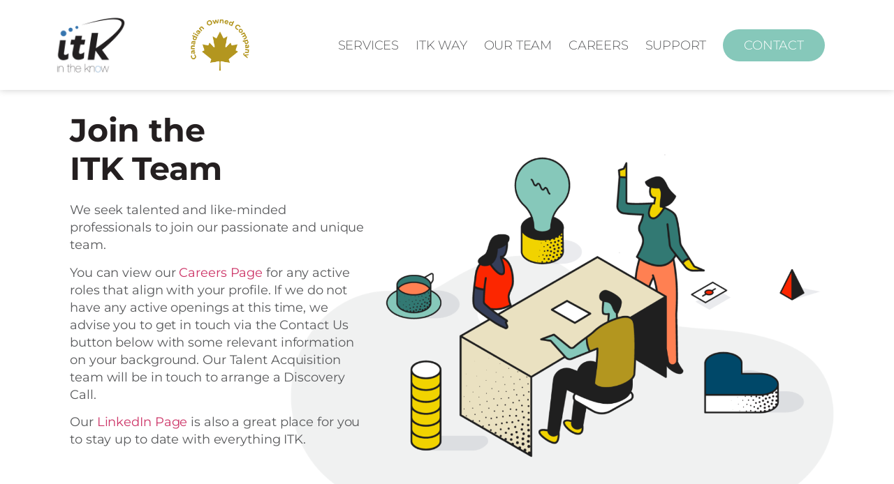

--- FILE ---
content_type: text/html; charset=UTF-8
request_url: https://itkconsulting.ca/careers/
body_size: 25028
content:
<!doctype html>
<html lang="en-US">
<head>
	<meta charset="UTF-8">
	<meta name="viewport" content="width=device-width, initial-scale=1">
	<link rel="profile" href="https://gmpg.org/xfn/11">
	<meta name='robots' content='index, follow, max-image-preview:large, max-snippet:-1, max-video-preview:-1' />
	<style>img:is([sizes="auto" i], [sizes^="auto," i]) { contain-intrinsic-size: 3000px 1500px }</style>
	
	<!-- This site is optimized with the Yoast SEO plugin v25.8 - https://yoast.com/wordpress/plugins/seo/ -->
	<title>Careers - ITK Consulting</title>
	<meta name="description" content="Check out our careers - We’re always looking for talented and like-minded professionals to join our passionate and unique team." />
	<link rel="canonical" href="https://itkconsulting.ca/careers/" />
	<meta property="og:locale" content="en_US" />
	<meta property="og:type" content="article" />
	<meta property="og:title" content="Careers - ITK Consulting" />
	<meta property="og:description" content="Check out our careers - We’re always looking for talented and like-minded professionals to join our passionate and unique team." />
	<meta property="og:url" content="https://itkconsulting.ca/careers/" />
	<meta property="og:site_name" content="ITK Consulting" />
	<meta property="article:modified_time" content="2025-04-09T21:24:24+00:00" />
	<meta property="og:image" content="https://itkconsulting.ca/wp-content/uploads/2021/08/itk-family-featureillustration.png" />
	<meta property="og:image:width" content="1100" />
	<meta property="og:image:height" content="800" />
	<meta property="og:image:type" content="image/png" />
	<meta name="twitter:card" content="summary_large_image" />
	<meta name="twitter:label1" content="Est. reading time" />
	<meta name="twitter:data1" content="11 minutes" />
	<script type="application/ld+json" class="yoast-schema-graph">{"@context":"https://schema.org","@graph":[{"@type":"WebPage","@id":"https://itkconsulting.ca/careers/","url":"https://itkconsulting.ca/careers/","name":"Careers - ITK Consulting","isPartOf":{"@id":"https://itkconsulting.ca/#website"},"primaryImageOfPage":{"@id":"https://itkconsulting.ca/careers/#primaryimage"},"image":{"@id":"https://itkconsulting.ca/careers/#primaryimage"},"thumbnailUrl":"https://itkconsulting.ca/wp-content/uploads/2021/08/itk-family-featureillustration-1024x745.png","datePublished":"2021-08-12T21:03:07+00:00","dateModified":"2025-04-09T21:24:24+00:00","description":"Check out our careers - We’re always looking for talented and like-minded professionals to join our passionate and unique team.","breadcrumb":{"@id":"https://itkconsulting.ca/careers/#breadcrumb"},"inLanguage":"en-US","potentialAction":[{"@type":"ReadAction","target":["https://itkconsulting.ca/careers/"]}]},{"@type":"ImageObject","inLanguage":"en-US","@id":"https://itkconsulting.ca/careers/#primaryimage","url":"https://itkconsulting.ca/wp-content/uploads/2021/08/itk-family-featureillustration.png","contentUrl":"https://itkconsulting.ca/wp-content/uploads/2021/08/itk-family-featureillustration.png","width":1100,"height":800,"caption":"ITK Careers"},{"@type":"BreadcrumbList","@id":"https://itkconsulting.ca/careers/#breadcrumb","itemListElement":[{"@type":"ListItem","position":1,"name":"Home","item":"https://itkconsulting.ca/"},{"@type":"ListItem","position":2,"name":"Careers"}]},{"@type":"WebSite","@id":"https://itkconsulting.ca/#website","url":"https://itkconsulting.ca/","name":"ITK Consulting","description":"There&#039;s a better way to do business","publisher":{"@id":"https://itkconsulting.ca/#organization"},"potentialAction":[{"@type":"SearchAction","target":{"@type":"EntryPoint","urlTemplate":"https://itkconsulting.ca/?s={search_term_string}"},"query-input":{"@type":"PropertyValueSpecification","valueRequired":true,"valueName":"search_term_string"}}],"inLanguage":"en-US"},{"@type":"Organization","@id":"https://itkconsulting.ca/#organization","name":"ITK Consulting","url":"https://itkconsulting.ca/","logo":{"@type":"ImageObject","inLanguage":"en-US","@id":"https://itkconsulting.ca/#/schema/logo/image/","url":"https://itkconsulting.ca/wp-content/uploads/2021/08/itk-logo.png","contentUrl":"https://itkconsulting.ca/wp-content/uploads/2021/08/itk-logo.png","width":440,"height":400,"caption":"ITK Consulting"},"image":{"@id":"https://itkconsulting.ca/#/schema/logo/image/"}}]}</script>
	<!-- / Yoast SEO plugin. -->


<link rel="alternate" type="application/rss+xml" title="ITK Consulting &raquo; Feed" href="https://itkconsulting.ca/feed/" />
<link rel="alternate" type="application/rss+xml" title="ITK Consulting &raquo; Comments Feed" href="https://itkconsulting.ca/comments/feed/" />
<link rel="alternate" type="application/rss+xml" title="ITK Consulting &raquo; Careers Comments Feed" href="https://itkconsulting.ca/careers/feed/" />
<script>
window._wpemojiSettings = {"baseUrl":"https:\/\/s.w.org\/images\/core\/emoji\/16.0.1\/72x72\/","ext":".png","svgUrl":"https:\/\/s.w.org\/images\/core\/emoji\/16.0.1\/svg\/","svgExt":".svg","source":{"concatemoji":"https:\/\/itkconsulting.ca\/wp-includes\/js\/wp-emoji-release.min.js?ver=6.8.3"}};
/*! This file is auto-generated */
!function(s,n){var o,i,e;function c(e){try{var t={supportTests:e,timestamp:(new Date).valueOf()};sessionStorage.setItem(o,JSON.stringify(t))}catch(e){}}function p(e,t,n){e.clearRect(0,0,e.canvas.width,e.canvas.height),e.fillText(t,0,0);var t=new Uint32Array(e.getImageData(0,0,e.canvas.width,e.canvas.height).data),a=(e.clearRect(0,0,e.canvas.width,e.canvas.height),e.fillText(n,0,0),new Uint32Array(e.getImageData(0,0,e.canvas.width,e.canvas.height).data));return t.every(function(e,t){return e===a[t]})}function u(e,t){e.clearRect(0,0,e.canvas.width,e.canvas.height),e.fillText(t,0,0);for(var n=e.getImageData(16,16,1,1),a=0;a<n.data.length;a++)if(0!==n.data[a])return!1;return!0}function f(e,t,n,a){switch(t){case"flag":return n(e,"\ud83c\udff3\ufe0f\u200d\u26a7\ufe0f","\ud83c\udff3\ufe0f\u200b\u26a7\ufe0f")?!1:!n(e,"\ud83c\udde8\ud83c\uddf6","\ud83c\udde8\u200b\ud83c\uddf6")&&!n(e,"\ud83c\udff4\udb40\udc67\udb40\udc62\udb40\udc65\udb40\udc6e\udb40\udc67\udb40\udc7f","\ud83c\udff4\u200b\udb40\udc67\u200b\udb40\udc62\u200b\udb40\udc65\u200b\udb40\udc6e\u200b\udb40\udc67\u200b\udb40\udc7f");case"emoji":return!a(e,"\ud83e\udedf")}return!1}function g(e,t,n,a){var r="undefined"!=typeof WorkerGlobalScope&&self instanceof WorkerGlobalScope?new OffscreenCanvas(300,150):s.createElement("canvas"),o=r.getContext("2d",{willReadFrequently:!0}),i=(o.textBaseline="top",o.font="600 32px Arial",{});return e.forEach(function(e){i[e]=t(o,e,n,a)}),i}function t(e){var t=s.createElement("script");t.src=e,t.defer=!0,s.head.appendChild(t)}"undefined"!=typeof Promise&&(o="wpEmojiSettingsSupports",i=["flag","emoji"],n.supports={everything:!0,everythingExceptFlag:!0},e=new Promise(function(e){s.addEventListener("DOMContentLoaded",e,{once:!0})}),new Promise(function(t){var n=function(){try{var e=JSON.parse(sessionStorage.getItem(o));if("object"==typeof e&&"number"==typeof e.timestamp&&(new Date).valueOf()<e.timestamp+604800&&"object"==typeof e.supportTests)return e.supportTests}catch(e){}return null}();if(!n){if("undefined"!=typeof Worker&&"undefined"!=typeof OffscreenCanvas&&"undefined"!=typeof URL&&URL.createObjectURL&&"undefined"!=typeof Blob)try{var e="postMessage("+g.toString()+"("+[JSON.stringify(i),f.toString(),p.toString(),u.toString()].join(",")+"));",a=new Blob([e],{type:"text/javascript"}),r=new Worker(URL.createObjectURL(a),{name:"wpTestEmojiSupports"});return void(r.onmessage=function(e){c(n=e.data),r.terminate(),t(n)})}catch(e){}c(n=g(i,f,p,u))}t(n)}).then(function(e){for(var t in e)n.supports[t]=e[t],n.supports.everything=n.supports.everything&&n.supports[t],"flag"!==t&&(n.supports.everythingExceptFlag=n.supports.everythingExceptFlag&&n.supports[t]);n.supports.everythingExceptFlag=n.supports.everythingExceptFlag&&!n.supports.flag,n.DOMReady=!1,n.readyCallback=function(){n.DOMReady=!0}}).then(function(){return e}).then(function(){var e;n.supports.everything||(n.readyCallback(),(e=n.source||{}).concatemoji?t(e.concatemoji):e.wpemoji&&e.twemoji&&(t(e.twemoji),t(e.wpemoji)))}))}((window,document),window._wpemojiSettings);
</script>

<style id='wp-emoji-styles-inline-css'>

	img.wp-smiley, img.emoji {
		display: inline !important;
		border: none !important;
		box-shadow: none !important;
		height: 1em !important;
		width: 1em !important;
		margin: 0 0.07em !important;
		vertical-align: -0.1em !important;
		background: none !important;
		padding: 0 !important;
	}
</style>
<style id='global-styles-inline-css'>
:root{--wp--preset--aspect-ratio--square: 1;--wp--preset--aspect-ratio--4-3: 4/3;--wp--preset--aspect-ratio--3-4: 3/4;--wp--preset--aspect-ratio--3-2: 3/2;--wp--preset--aspect-ratio--2-3: 2/3;--wp--preset--aspect-ratio--16-9: 16/9;--wp--preset--aspect-ratio--9-16: 9/16;--wp--preset--color--black: #000000;--wp--preset--color--cyan-bluish-gray: #abb8c3;--wp--preset--color--white: #ffffff;--wp--preset--color--pale-pink: #f78da7;--wp--preset--color--vivid-red: #cf2e2e;--wp--preset--color--luminous-vivid-orange: #ff6900;--wp--preset--color--luminous-vivid-amber: #fcb900;--wp--preset--color--light-green-cyan: #7bdcb5;--wp--preset--color--vivid-green-cyan: #00d084;--wp--preset--color--pale-cyan-blue: #8ed1fc;--wp--preset--color--vivid-cyan-blue: #0693e3;--wp--preset--color--vivid-purple: #9b51e0;--wp--preset--gradient--vivid-cyan-blue-to-vivid-purple: linear-gradient(135deg,rgba(6,147,227,1) 0%,rgb(155,81,224) 100%);--wp--preset--gradient--light-green-cyan-to-vivid-green-cyan: linear-gradient(135deg,rgb(122,220,180) 0%,rgb(0,208,130) 100%);--wp--preset--gradient--luminous-vivid-amber-to-luminous-vivid-orange: linear-gradient(135deg,rgba(252,185,0,1) 0%,rgba(255,105,0,1) 100%);--wp--preset--gradient--luminous-vivid-orange-to-vivid-red: linear-gradient(135deg,rgba(255,105,0,1) 0%,rgb(207,46,46) 100%);--wp--preset--gradient--very-light-gray-to-cyan-bluish-gray: linear-gradient(135deg,rgb(238,238,238) 0%,rgb(169,184,195) 100%);--wp--preset--gradient--cool-to-warm-spectrum: linear-gradient(135deg,rgb(74,234,220) 0%,rgb(151,120,209) 20%,rgb(207,42,186) 40%,rgb(238,44,130) 60%,rgb(251,105,98) 80%,rgb(254,248,76) 100%);--wp--preset--gradient--blush-light-purple: linear-gradient(135deg,rgb(255,206,236) 0%,rgb(152,150,240) 100%);--wp--preset--gradient--blush-bordeaux: linear-gradient(135deg,rgb(254,205,165) 0%,rgb(254,45,45) 50%,rgb(107,0,62) 100%);--wp--preset--gradient--luminous-dusk: linear-gradient(135deg,rgb(255,203,112) 0%,rgb(199,81,192) 50%,rgb(65,88,208) 100%);--wp--preset--gradient--pale-ocean: linear-gradient(135deg,rgb(255,245,203) 0%,rgb(182,227,212) 50%,rgb(51,167,181) 100%);--wp--preset--gradient--electric-grass: linear-gradient(135deg,rgb(202,248,128) 0%,rgb(113,206,126) 100%);--wp--preset--gradient--midnight: linear-gradient(135deg,rgb(2,3,129) 0%,rgb(40,116,252) 100%);--wp--preset--font-size--small: 13px;--wp--preset--font-size--medium: 20px;--wp--preset--font-size--large: 36px;--wp--preset--font-size--x-large: 42px;--wp--preset--spacing--20: 0.44rem;--wp--preset--spacing--30: 0.67rem;--wp--preset--spacing--40: 1rem;--wp--preset--spacing--50: 1.5rem;--wp--preset--spacing--60: 2.25rem;--wp--preset--spacing--70: 3.38rem;--wp--preset--spacing--80: 5.06rem;--wp--preset--shadow--natural: 6px 6px 9px rgba(0, 0, 0, 0.2);--wp--preset--shadow--deep: 12px 12px 50px rgba(0, 0, 0, 0.4);--wp--preset--shadow--sharp: 6px 6px 0px rgba(0, 0, 0, 0.2);--wp--preset--shadow--outlined: 6px 6px 0px -3px rgba(255, 255, 255, 1), 6px 6px rgba(0, 0, 0, 1);--wp--preset--shadow--crisp: 6px 6px 0px rgba(0, 0, 0, 1);}:root { --wp--style--global--content-size: 800px;--wp--style--global--wide-size: 1200px; }:where(body) { margin: 0; }.wp-site-blocks > .alignleft { float: left; margin-right: 2em; }.wp-site-blocks > .alignright { float: right; margin-left: 2em; }.wp-site-blocks > .aligncenter { justify-content: center; margin-left: auto; margin-right: auto; }:where(.wp-site-blocks) > * { margin-block-start: 24px; margin-block-end: 0; }:where(.wp-site-blocks) > :first-child { margin-block-start: 0; }:where(.wp-site-blocks) > :last-child { margin-block-end: 0; }:root { --wp--style--block-gap: 24px; }:root :where(.is-layout-flow) > :first-child{margin-block-start: 0;}:root :where(.is-layout-flow) > :last-child{margin-block-end: 0;}:root :where(.is-layout-flow) > *{margin-block-start: 24px;margin-block-end: 0;}:root :where(.is-layout-constrained) > :first-child{margin-block-start: 0;}:root :where(.is-layout-constrained) > :last-child{margin-block-end: 0;}:root :where(.is-layout-constrained) > *{margin-block-start: 24px;margin-block-end: 0;}:root :where(.is-layout-flex){gap: 24px;}:root :where(.is-layout-grid){gap: 24px;}.is-layout-flow > .alignleft{float: left;margin-inline-start: 0;margin-inline-end: 2em;}.is-layout-flow > .alignright{float: right;margin-inline-start: 2em;margin-inline-end: 0;}.is-layout-flow > .aligncenter{margin-left: auto !important;margin-right: auto !important;}.is-layout-constrained > .alignleft{float: left;margin-inline-start: 0;margin-inline-end: 2em;}.is-layout-constrained > .alignright{float: right;margin-inline-start: 2em;margin-inline-end: 0;}.is-layout-constrained > .aligncenter{margin-left: auto !important;margin-right: auto !important;}.is-layout-constrained > :where(:not(.alignleft):not(.alignright):not(.alignfull)){max-width: var(--wp--style--global--content-size);margin-left: auto !important;margin-right: auto !important;}.is-layout-constrained > .alignwide{max-width: var(--wp--style--global--wide-size);}body .is-layout-flex{display: flex;}.is-layout-flex{flex-wrap: wrap;align-items: center;}.is-layout-flex > :is(*, div){margin: 0;}body .is-layout-grid{display: grid;}.is-layout-grid > :is(*, div){margin: 0;}body{padding-top: 0px;padding-right: 0px;padding-bottom: 0px;padding-left: 0px;}a:where(:not(.wp-element-button)){text-decoration: underline;}:root :where(.wp-element-button, .wp-block-button__link){background-color: #32373c;border-width: 0;color: #fff;font-family: inherit;font-size: inherit;line-height: inherit;padding: calc(0.667em + 2px) calc(1.333em + 2px);text-decoration: none;}.has-black-color{color: var(--wp--preset--color--black) !important;}.has-cyan-bluish-gray-color{color: var(--wp--preset--color--cyan-bluish-gray) !important;}.has-white-color{color: var(--wp--preset--color--white) !important;}.has-pale-pink-color{color: var(--wp--preset--color--pale-pink) !important;}.has-vivid-red-color{color: var(--wp--preset--color--vivid-red) !important;}.has-luminous-vivid-orange-color{color: var(--wp--preset--color--luminous-vivid-orange) !important;}.has-luminous-vivid-amber-color{color: var(--wp--preset--color--luminous-vivid-amber) !important;}.has-light-green-cyan-color{color: var(--wp--preset--color--light-green-cyan) !important;}.has-vivid-green-cyan-color{color: var(--wp--preset--color--vivid-green-cyan) !important;}.has-pale-cyan-blue-color{color: var(--wp--preset--color--pale-cyan-blue) !important;}.has-vivid-cyan-blue-color{color: var(--wp--preset--color--vivid-cyan-blue) !important;}.has-vivid-purple-color{color: var(--wp--preset--color--vivid-purple) !important;}.has-black-background-color{background-color: var(--wp--preset--color--black) !important;}.has-cyan-bluish-gray-background-color{background-color: var(--wp--preset--color--cyan-bluish-gray) !important;}.has-white-background-color{background-color: var(--wp--preset--color--white) !important;}.has-pale-pink-background-color{background-color: var(--wp--preset--color--pale-pink) !important;}.has-vivid-red-background-color{background-color: var(--wp--preset--color--vivid-red) !important;}.has-luminous-vivid-orange-background-color{background-color: var(--wp--preset--color--luminous-vivid-orange) !important;}.has-luminous-vivid-amber-background-color{background-color: var(--wp--preset--color--luminous-vivid-amber) !important;}.has-light-green-cyan-background-color{background-color: var(--wp--preset--color--light-green-cyan) !important;}.has-vivid-green-cyan-background-color{background-color: var(--wp--preset--color--vivid-green-cyan) !important;}.has-pale-cyan-blue-background-color{background-color: var(--wp--preset--color--pale-cyan-blue) !important;}.has-vivid-cyan-blue-background-color{background-color: var(--wp--preset--color--vivid-cyan-blue) !important;}.has-vivid-purple-background-color{background-color: var(--wp--preset--color--vivid-purple) !important;}.has-black-border-color{border-color: var(--wp--preset--color--black) !important;}.has-cyan-bluish-gray-border-color{border-color: var(--wp--preset--color--cyan-bluish-gray) !important;}.has-white-border-color{border-color: var(--wp--preset--color--white) !important;}.has-pale-pink-border-color{border-color: var(--wp--preset--color--pale-pink) !important;}.has-vivid-red-border-color{border-color: var(--wp--preset--color--vivid-red) !important;}.has-luminous-vivid-orange-border-color{border-color: var(--wp--preset--color--luminous-vivid-orange) !important;}.has-luminous-vivid-amber-border-color{border-color: var(--wp--preset--color--luminous-vivid-amber) !important;}.has-light-green-cyan-border-color{border-color: var(--wp--preset--color--light-green-cyan) !important;}.has-vivid-green-cyan-border-color{border-color: var(--wp--preset--color--vivid-green-cyan) !important;}.has-pale-cyan-blue-border-color{border-color: var(--wp--preset--color--pale-cyan-blue) !important;}.has-vivid-cyan-blue-border-color{border-color: var(--wp--preset--color--vivid-cyan-blue) !important;}.has-vivid-purple-border-color{border-color: var(--wp--preset--color--vivid-purple) !important;}.has-vivid-cyan-blue-to-vivid-purple-gradient-background{background: var(--wp--preset--gradient--vivid-cyan-blue-to-vivid-purple) !important;}.has-light-green-cyan-to-vivid-green-cyan-gradient-background{background: var(--wp--preset--gradient--light-green-cyan-to-vivid-green-cyan) !important;}.has-luminous-vivid-amber-to-luminous-vivid-orange-gradient-background{background: var(--wp--preset--gradient--luminous-vivid-amber-to-luminous-vivid-orange) !important;}.has-luminous-vivid-orange-to-vivid-red-gradient-background{background: var(--wp--preset--gradient--luminous-vivid-orange-to-vivid-red) !important;}.has-very-light-gray-to-cyan-bluish-gray-gradient-background{background: var(--wp--preset--gradient--very-light-gray-to-cyan-bluish-gray) !important;}.has-cool-to-warm-spectrum-gradient-background{background: var(--wp--preset--gradient--cool-to-warm-spectrum) !important;}.has-blush-light-purple-gradient-background{background: var(--wp--preset--gradient--blush-light-purple) !important;}.has-blush-bordeaux-gradient-background{background: var(--wp--preset--gradient--blush-bordeaux) !important;}.has-luminous-dusk-gradient-background{background: var(--wp--preset--gradient--luminous-dusk) !important;}.has-pale-ocean-gradient-background{background: var(--wp--preset--gradient--pale-ocean) !important;}.has-electric-grass-gradient-background{background: var(--wp--preset--gradient--electric-grass) !important;}.has-midnight-gradient-background{background: var(--wp--preset--gradient--midnight) !important;}.has-small-font-size{font-size: var(--wp--preset--font-size--small) !important;}.has-medium-font-size{font-size: var(--wp--preset--font-size--medium) !important;}.has-large-font-size{font-size: var(--wp--preset--font-size--large) !important;}.has-x-large-font-size{font-size: var(--wp--preset--font-size--x-large) !important;}
:root :where(.wp-block-pullquote){font-size: 1.5em;line-height: 1.6;}
</style>
<link rel='stylesheet' id='awsm-team-css' href='https://itkconsulting.ca/wp-content/plugins/awsm-team-pro/css/team.min.css?ver=1.1.4' media='all' />
<link rel='stylesheet' id='hello-elementor-css' href='https://itkconsulting.ca/wp-content/themes/hello-elementor/style.min.css?ver=3.3.0' media='all' />
<link rel='stylesheet' id='hello-elementor-theme-style-css' href='https://itkconsulting.ca/wp-content/themes/hello-elementor/theme.min.css?ver=3.3.0' media='all' />
<link rel='stylesheet' id='hello-elementor-header-footer-css' href='https://itkconsulting.ca/wp-content/themes/hello-elementor/header-footer.min.css?ver=3.3.0' media='all' />
<link rel='stylesheet' id='elementor-frontend-css' href='https://itkconsulting.ca/wp-content/plugins/elementor/assets/css/frontend.min.css?ver=3.31.3' media='all' />
<link rel='stylesheet' id='widget-image-css' href='https://itkconsulting.ca/wp-content/plugins/elementor/assets/css/widget-image.min.css?ver=3.31.3' media='all' />
<link rel='stylesheet' id='widget-nav-menu-css' href='https://itkconsulting.ca/wp-content/plugins/elementor-pro/assets/css/widget-nav-menu.min.css?ver=3.28.3' media='all' />
<link rel='stylesheet' id='widget-image-box-css' href='https://itkconsulting.ca/wp-content/plugins/elementor/assets/css/widget-image-box.min.css?ver=3.31.3' media='all' />
<link rel='stylesheet' id='elementor-post-7-css' href='https://itkconsulting.ca/wp-content/uploads/elementor/css/post-7.css?ver=1762584918' media='all' />
<link rel='stylesheet' id='widget-heading-css' href='https://itkconsulting.ca/wp-content/plugins/elementor/assets/css/widget-heading.min.css?ver=3.31.3' media='all' />
<link rel='stylesheet' id='e-animation-fadeIn-css' href='https://itkconsulting.ca/wp-content/plugins/elementor/assets/lib/animations/styles/fadeIn.min.css?ver=3.31.3' media='all' />
<link rel='stylesheet' id='e-animation-slideInLeft-css' href='https://itkconsulting.ca/wp-content/plugins/elementor/assets/lib/animations/styles/slideInLeft.min.css?ver=3.31.3' media='all' />
<link rel='stylesheet' id='swiper-css' href='https://itkconsulting.ca/wp-content/plugins/elementor/assets/lib/swiper/v8/css/swiper.min.css?ver=8.4.5' media='all' />
<link rel='stylesheet' id='e-swiper-css' href='https://itkconsulting.ca/wp-content/plugins/elementor/assets/css/conditionals/e-swiper.min.css?ver=3.31.3' media='all' />
<link rel='stylesheet' id='widget-testimonial-carousel-css' href='https://itkconsulting.ca/wp-content/plugins/elementor-pro/assets/css/widget-testimonial-carousel.min.css?ver=3.28.3' media='all' />
<link rel='stylesheet' id='widget-carousel-module-base-css' href='https://itkconsulting.ca/wp-content/plugins/elementor-pro/assets/css/widget-carousel-module-base.min.css?ver=3.28.3' media='all' />
<link rel='stylesheet' id='widget-posts-css' href='https://itkconsulting.ca/wp-content/plugins/elementor-pro/assets/css/widget-posts.min.css?ver=3.28.3' media='all' />
<link rel='stylesheet' id='widget-icon-list-css' href='https://itkconsulting.ca/wp-content/plugins/elementor/assets/css/widget-icon-list.min.css?ver=3.31.3' media='all' />
<link rel='stylesheet' id='elementor-post-229-css' href='https://itkconsulting.ca/wp-content/uploads/elementor/css/post-229.css?ver=1762596306' media='all' />
<link rel='stylesheet' id='elementor-post-157-css' href='https://itkconsulting.ca/wp-content/uploads/elementor/css/post-157.css?ver=1762584918' media='all' />
<link rel='stylesheet' id='elementor-post-153-css' href='https://itkconsulting.ca/wp-content/uploads/elementor/css/post-153.css?ver=1762584918' media='all' />
<link rel='stylesheet' id='elementor-gf-local-montserrat-css' href='https://itkconsulting.ca/wp-content/uploads/elementor/google-fonts/css/montserrat.css?ver=1744222590' media='all' />
<script src="https://itkconsulting.ca/wp-includes/js/jquery/jquery.min.js?ver=3.7.1" id="jquery-core-js"></script>
<script src="https://itkconsulting.ca/wp-includes/js/jquery/jquery-migrate.min.js?ver=3.4.1" id="jquery-migrate-js"></script>
<link rel="https://api.w.org/" href="https://itkconsulting.ca/wp-json/" /><link rel="alternate" title="JSON" type="application/json" href="https://itkconsulting.ca/wp-json/wp/v2/pages/229" /><link rel="EditURI" type="application/rsd+xml" title="RSD" href="https://itkconsulting.ca/xmlrpc.php?rsd" />
<meta name="generator" content="WordPress 6.8.3" />
<link rel='shortlink' href='https://itkconsulting.ca/?p=229' />
<link rel="alternate" title="oEmbed (JSON)" type="application/json+oembed" href="https://itkconsulting.ca/wp-json/oembed/1.0/embed?url=https%3A%2F%2Fitkconsulting.ca%2Fcareers%2F" />
<link rel="alternate" title="oEmbed (XML)" type="text/xml+oembed" href="https://itkconsulting.ca/wp-json/oembed/1.0/embed?url=https%3A%2F%2Fitkconsulting.ca%2Fcareers%2F&#038;format=xml" />
<meta name="generator" content="Elementor 3.31.3; features: e_font_icon_svg, additional_custom_breakpoints, e_element_cache; settings: css_print_method-external, google_font-enabled, font_display-auto">
<!-- Google tag (gtag.js) -->
<script async src="https://www.googletagmanager.com/gtag/js?id=G-SG13TN9XPP"></script>
<script>
  window.dataLayer = window.dataLayer || [];
  function gtag(){dataLayer.push(arguments);}
  gtag('js', new Date());

  gtag('config', 'G-SG13TN9XPP');
</script>
			<style>
				.e-con.e-parent:nth-of-type(n+4):not(.e-lazyloaded):not(.e-no-lazyload),
				.e-con.e-parent:nth-of-type(n+4):not(.e-lazyloaded):not(.e-no-lazyload) * {
					background-image: none !important;
				}
				@media screen and (max-height: 1024px) {
					.e-con.e-parent:nth-of-type(n+3):not(.e-lazyloaded):not(.e-no-lazyload),
					.e-con.e-parent:nth-of-type(n+3):not(.e-lazyloaded):not(.e-no-lazyload) * {
						background-image: none !important;
					}
				}
				@media screen and (max-height: 640px) {
					.e-con.e-parent:nth-of-type(n+2):not(.e-lazyloaded):not(.e-no-lazyload),
					.e-con.e-parent:nth-of-type(n+2):not(.e-lazyloaded):not(.e-no-lazyload) * {
						background-image: none !important;
					}
				}
			</style>
			<link rel="icon" href="https://itkconsulting.ca/wp-content/uploads/2021/08/itk-logo-150x150.png" sizes="32x32" />
<link rel="icon" href="https://itkconsulting.ca/wp-content/uploads/2021/08/itk-logo.png" sizes="192x192" />
<link rel="apple-touch-icon" href="https://itkconsulting.ca/wp-content/uploads/2021/08/itk-logo.png" />
<meta name="msapplication-TileImage" content="https://itkconsulting.ca/wp-content/uploads/2021/08/itk-logo.png" />
		<style id="wp-custom-css">
			/***SLIDER***/

div.card-style {
	box-shadow: 0px 0px 8px #999999;
  padding: 20px;
  border-radius: 10px;
  margin-top: 8px;
	min-height: 110px;
}

/***FONT***/

strong {
	font-weight: 600;
}

/***MENU***/

/* .menu-item-695 {
	margin-top: -14px!important;
} */

[type=button], [type=submit], button {
	border: 0px solid #ffffff;
}


/***TEAM***/

.mCSB_container {
overflow: visible;
}

.drawer-style.style-2 .awsm-details {
width: 100%;
}

.drawer-style.style-2 .awsm-personal-contact-info {
display: none;
}

.awsm-grid figure img {
border-radius: 15px;
width: 90%;
margin: 5%;
box-shadow: 0px 0px 10px #dddddd;
}

.drawer-style.style-2 figcaption {
	background: #ffffff;
	color: #222222;
	transform: none;
	position: initial;
	font-style: normal
}

.drawer-style.style-2 figcaption h3 {
color: #222222;
}

.drawer-style.style-2 .awsm-grid-card.awsm-expanded figcaption::after {
	display: none;
}

.drawer-style.style-2 figcaption::after {
		display: none;
}

.awsm-personal-info span {
font-size: 1em;
text-transform: none;
}

		</style>
		</head>
<body data-rsssl=1 class="wp-singular page-template-default page page-id-229 wp-custom-logo wp-embed-responsive wp-theme-hello-elementor theme-default elementor-default elementor-kit-7 elementor-page elementor-page-229">


<a class="skip-link screen-reader-text" href="#content">Skip to content</a>

		<div data-elementor-type="header" data-elementor-id="157" class="elementor elementor-157 elementor-location-header" data-elementor-post-type="elementor_library">
					<section class="elementor-section elementor-top-section elementor-element elementor-element-150ef80 elementor-section-content-middle elementor-section-boxed elementor-section-height-default elementor-section-height-default" data-id="150ef80" data-element_type="section" data-settings="{&quot;background_background&quot;:&quot;classic&quot;}">
						<div class="elementor-container elementor-column-gap-default">
					<div class="elementor-column elementor-col-33 elementor-top-column elementor-element elementor-element-027ea9c" data-id="027ea9c" data-element_type="column">
			<div class="elementor-widget-wrap elementor-element-populated">
						<div class="elementor-element elementor-element-4f1c79e elementor-widget-mobile__width-auto elementor-widget elementor-widget-theme-site-logo elementor-widget-image" data-id="4f1c79e" data-element_type="widget" data-widget_type="theme-site-logo.default">
				<div class="elementor-widget-container">
											<a href="https://itkconsulting.ca">
			<img fetchpriority="high" width="440" height="400" src="https://itkconsulting.ca/wp-content/uploads/2021/08/itk-logo.png" class="attachment-full size-full wp-image-82" alt="ITK Consulting" srcset="https://itkconsulting.ca/wp-content/uploads/2021/08/itk-logo.png 440w, https://itkconsulting.ca/wp-content/uploads/2021/08/itk-logo-300x273.png 300w" sizes="(max-width: 440px) 100vw, 440px" />				</a>
											</div>
				</div>
					</div>
		</div>
				<div class="elementor-column elementor-col-66 elementor-top-column elementor-element elementor-element-92f51a8" data-id="92f51a8" data-element_type="column">
			<div class="elementor-widget-wrap elementor-element-populated">
						<section class="elementor-section elementor-inner-section elementor-element elementor-element-2427915 elementor-section-content-middle elementor-section-boxed elementor-section-height-default elementor-section-height-default" data-id="2427915" data-element_type="section">
						<div class="elementor-container elementor-column-gap-default">
					<div class="elementor-column elementor-col-33 elementor-inner-column elementor-element elementor-element-f7c0810" data-id="f7c0810" data-element_type="column">
			<div class="elementor-widget-wrap elementor-element-populated">
						<div class="elementor-element elementor-element-e8d6861 elementor-widget__width-auto elementor-widget elementor-widget-image" data-id="e8d6861" data-element_type="widget" data-widget_type="image.default">
				<div class="elementor-widget-container">
															<img width="688" height="615" src="https://itkconsulting.ca/wp-content/uploads/2021/08/ITK-MAP-03-min.png" class="attachment-full size-full wp-image-1467" alt="" srcset="https://itkconsulting.ca/wp-content/uploads/2021/08/ITK-MAP-03-min.png 688w, https://itkconsulting.ca/wp-content/uploads/2021/08/ITK-MAP-03-min-300x268.png 300w" sizes="(max-width: 688px) 100vw, 688px" />															</div>
				</div>
					</div>
		</div>
				<div class="elementor-column elementor-col-66 elementor-inner-column elementor-element elementor-element-5e3d316" data-id="5e3d316" data-element_type="column">
			<div class="elementor-widget-wrap elementor-element-populated">
						<div class="elementor-element elementor-element-a57752c elementor-nav-menu__align-end elementor-nav-menu--stretch elementor-nav-menu__text-align-center elementor-widget__width-auto elementor-widget-tablet__width-auto elementor-nav-menu--dropdown-tablet elementor-nav-menu--toggle elementor-nav-menu--burger elementor-widget elementor-widget-nav-menu" data-id="a57752c" data-element_type="widget" data-settings="{&quot;full_width&quot;:&quot;stretch&quot;,&quot;submenu_icon&quot;:{&quot;value&quot;:&quot;&lt;i class=\&quot;\&quot;&gt;&lt;\/i&gt;&quot;,&quot;library&quot;:&quot;&quot;},&quot;layout&quot;:&quot;horizontal&quot;,&quot;toggle&quot;:&quot;burger&quot;}" data-widget_type="nav-menu.default">
				<div class="elementor-widget-container">
								<nav aria-label="Menu" class="elementor-nav-menu--main elementor-nav-menu__container elementor-nav-menu--layout-horizontal e--pointer-none">
				<ul id="menu-1-a57752c" class="elementor-nav-menu"><li class="menu-item menu-item-type-post_type menu-item-object-page menu-item-694"><a href="https://itkconsulting.ca/services/" class="elementor-item">Services</a></li>
<li class="menu-item menu-item-type-post_type menu-item-object-page menu-item-696"><a href="https://itkconsulting.ca/itk-way/" class="elementor-item">ITK Way</a></li>
<li class="menu-item menu-item-type-post_type menu-item-object-page menu-item-693"><a href="https://itkconsulting.ca/team/" class="elementor-item">Our Team</a></li>
<li class="menu-item menu-item-type-post_type menu-item-object-page current-menu-item page_item page-item-229 current_page_item menu-item-345"><a href="https://itkconsulting.ca/careers/" aria-current="page" class="elementor-item elementor-item-active">Careers</a></li>
<li class="menu-item menu-item-type-custom menu-item-object-custom menu-item-1388"><a href="https://itk-support.powerappsportals.com" class="elementor-item">Support</a></li>
<li class="menu-item menu-item-type-post_type menu-item-object-page menu-item-695"><a href="https://itkconsulting.ca/contact-us/" class="elementor-item"><input type="submit" value="CONTACT"/></a></li>
</ul>			</nav>
					<div class="elementor-menu-toggle" role="button" tabindex="0" aria-label="Menu Toggle" aria-expanded="false">
			<svg aria-hidden="true" role="presentation" class="elementor-menu-toggle__icon--open e-font-icon-svg e-eicon-menu-bar" viewBox="0 0 1000 1000" xmlns="http://www.w3.org/2000/svg"><path d="M104 333H896C929 333 958 304 958 271S929 208 896 208H104C71 208 42 237 42 271S71 333 104 333ZM104 583H896C929 583 958 554 958 521S929 458 896 458H104C71 458 42 487 42 521S71 583 104 583ZM104 833H896C929 833 958 804 958 771S929 708 896 708H104C71 708 42 737 42 771S71 833 104 833Z"></path></svg><svg aria-hidden="true" role="presentation" class="elementor-menu-toggle__icon--close e-font-icon-svg e-eicon-close" viewBox="0 0 1000 1000" xmlns="http://www.w3.org/2000/svg"><path d="M742 167L500 408 258 167C246 154 233 150 217 150 196 150 179 158 167 167 154 179 150 196 150 212 150 229 154 242 171 254L408 500 167 742C138 771 138 800 167 829 196 858 225 858 254 829L496 587 738 829C750 842 767 846 783 846 800 846 817 842 829 829 842 817 846 804 846 783 846 767 842 750 829 737L588 500 833 258C863 229 863 200 833 171 804 137 775 137 742 167Z"></path></svg>		</div>
					<nav class="elementor-nav-menu--dropdown elementor-nav-menu__container" aria-hidden="true">
				<ul id="menu-2-a57752c" class="elementor-nav-menu"><li class="menu-item menu-item-type-post_type menu-item-object-page menu-item-694"><a href="https://itkconsulting.ca/services/" class="elementor-item" tabindex="-1">Services</a></li>
<li class="menu-item menu-item-type-post_type menu-item-object-page menu-item-696"><a href="https://itkconsulting.ca/itk-way/" class="elementor-item" tabindex="-1">ITK Way</a></li>
<li class="menu-item menu-item-type-post_type menu-item-object-page menu-item-693"><a href="https://itkconsulting.ca/team/" class="elementor-item" tabindex="-1">Our Team</a></li>
<li class="menu-item menu-item-type-post_type menu-item-object-page current-menu-item page_item page-item-229 current_page_item menu-item-345"><a href="https://itkconsulting.ca/careers/" aria-current="page" class="elementor-item elementor-item-active" tabindex="-1">Careers</a></li>
<li class="menu-item menu-item-type-custom menu-item-object-custom menu-item-1388"><a href="https://itk-support.powerappsportals.com" class="elementor-item" tabindex="-1">Support</a></li>
<li class="menu-item menu-item-type-post_type menu-item-object-page menu-item-695"><a href="https://itkconsulting.ca/contact-us/" class="elementor-item" tabindex="-1"><input type="submit" value="CONTACT"/></a></li>
</ul>			</nav>
						</div>
				</div>
					</div>
		</div>
					</div>
		</section>
					</div>
		</div>
					</div>
		</section>
				</div>
		
<main id="content" class="site-main post-229 page type-page status-publish hentry">

	
	<div class="page-content">
				<div data-elementor-type="wp-page" data-elementor-id="229" class="elementor elementor-229" data-elementor-post-type="page">
						<section class="elementor-section elementor-top-section elementor-element elementor-element-53dd389 elementor-section-content-middle elementor-section-boxed elementor-section-height-default elementor-section-height-default" data-id="53dd389" data-element_type="section">
						<div class="elementor-container elementor-column-gap-wide">
					<div class="elementor-column elementor-col-100 elementor-top-column elementor-element elementor-element-2fd304c" data-id="2fd304c" data-element_type="column">
			<div class="elementor-widget-wrap elementor-element-populated">
						<section class="elementor-section elementor-inner-section elementor-element elementor-element-f4f9673 elementor-section-content-middle elementor-section-boxed elementor-section-height-default elementor-section-height-default" data-id="f4f9673" data-element_type="section">
						<div class="elementor-container elementor-column-gap-default">
					<div class="elementor-column elementor-col-100 elementor-inner-column elementor-element elementor-element-430240f" data-id="430240f" data-element_type="column">
			<div class="elementor-widget-wrap elementor-element-populated">
						<div class="elementor-element elementor-element-c7ec0bb elementor-widget elementor-widget-heading" data-id="c7ec0bb" data-element_type="widget" data-widget_type="heading.default">
				<div class="elementor-widget-container">
					<h2 class="elementor-heading-title elementor-size-default">Join the</h2>				</div>
				</div>
				<div class="elementor-element elementor-element-95f2210 elementor-widget elementor-widget-heading" data-id="95f2210" data-element_type="widget" data-widget_type="heading.default">
				<div class="elementor-widget-container">
					<h2 class="elementor-heading-title elementor-size-default">ITK Team</h2>				</div>
				</div>
				<div class="elementor-element elementor-element-68da953 elementor-widget elementor-widget-text-editor" data-id="68da953" data-element_type="widget" data-widget_type="text-editor.default">
				<div class="elementor-widget-container">
									<p><span style="font-weight: 400;">We seek talented and like-minded professionals to join our passionate and unique team.</span></p><p><span style="font-weight: 400;">You can view our </span><a href="https://apply.workable.com/itk-consulting/?lng=en" target="_blank" rel="noopener"><span style="font-weight: 400;">Careers Page</span></a><span style="font-weight: 400;"> for any active roles that align with your profile. If we do not have any active openings at this time, we advise you to get in touch via the Contact Us button below with some relevant information on your background. Our Talent Acquisition team will be in touch to arrange a Discovery Call.</span></p><p><span style="font-weight: 400;">Our </span><a href="https://www.linkedin.com/company/itk-consulting" target="_blank" rel="noopener"><span style="font-weight: 400;">LinkedIn Page</span></a><span style="font-weight: 400;"> is also a great place for you to stay up to date with everything ITK.</span></p><p><br /><br /></p>								</div>
				</div>
					</div>
		</div>
				<div class="elementor-column elementor-col-50 elementor-inner-column elementor-element elementor-element-635cfe0 animated-slow elementor-invisible" data-id="635cfe0" data-element_type="column" data-settings="{&quot;animation&quot;:&quot;fadeIn&quot;}">
			<div class="elementor-widget-wrap elementor-element-populated">
						<div class="elementor-element elementor-element-c2a5238 elementor-widget elementor-widget-image" data-id="c2a5238" data-element_type="widget" data-widget_type="image.default">
				<div class="elementor-widget-container">
															<img decoding="async" width="800" height="582" src="https://itkconsulting.ca/wp-content/uploads/2021/08/itk-family-featureillustration-1024x745.png" class="attachment-large size-large wp-image-65" alt="ITK Careers" srcset="https://itkconsulting.ca/wp-content/uploads/2021/08/itk-family-featureillustration-1024x745.png 1024w, https://itkconsulting.ca/wp-content/uploads/2021/08/itk-family-featureillustration-300x218.png 300w, https://itkconsulting.ca/wp-content/uploads/2021/08/itk-family-featureillustration-768x559.png 768w, https://itkconsulting.ca/wp-content/uploads/2021/08/itk-family-featureillustration.png 1100w" sizes="(max-width: 800px) 100vw, 800px" />															</div>
				</div>
					</div>
		</div>
					</div>
		</section>
				<div class="elementor-element elementor-element-6d2e6a8 elementor-absolute elementor-widget elementor-widget-image" data-id="6d2e6a8" data-element_type="widget" data-settings="{&quot;_position&quot;:&quot;absolute&quot;}" data-widget_type="image.default">
				<div class="elementor-widget-container">
															<img loading="lazy" decoding="async" width="800" height="400" src="https://itkconsulting.ca/wp-content/uploads/2021/08/itk-family-featurebg-1024x512.png" class="attachment-large size-large wp-image-64" alt="" srcset="https://itkconsulting.ca/wp-content/uploads/2021/08/itk-family-featurebg-1024x512.png 1024w, https://itkconsulting.ca/wp-content/uploads/2021/08/itk-family-featurebg-300x150.png 300w, https://itkconsulting.ca/wp-content/uploads/2021/08/itk-family-featurebg-768x384.png 768w, https://itkconsulting.ca/wp-content/uploads/2021/08/itk-family-featurebg-1536x768.png 1536w, https://itkconsulting.ca/wp-content/uploads/2021/08/itk-family-featurebg.png 1600w" sizes="(max-width: 800px) 100vw, 800px" />															</div>
				</div>
					</div>
		</div>
					</div>
		</section>
				<section class="elementor-section elementor-top-section elementor-element elementor-element-ad7165e elementor-section-boxed elementor-section-height-default elementor-section-height-default" data-id="ad7165e" data-element_type="section">
						<div class="elementor-container elementor-column-gap-default">
					<div class="elementor-column elementor-col-100 elementor-top-column elementor-element elementor-element-4d755ec" data-id="4d755ec" data-element_type="column">
			<div class="elementor-widget-wrap elementor-element-populated">
						<div class="elementor-element elementor-element-6a6400c elementor-widget elementor-widget-heading" data-id="6a6400c" data-element_type="widget" data-widget_type="heading.default">
				<div class="elementor-widget-container">
					<h3 class="elementor-heading-title elementor-size-default">ITK benefits</h3>				</div>
				</div>
				<div class="elementor-element elementor-element-4999c2c elementor-widget elementor-widget-text-editor" data-id="4999c2c" data-element_type="widget" data-widget_type="text-editor.default">
				<div class="elementor-widget-container">
									<p>Being part of the team comes with it’s perks!</p>								</div>
				</div>
				<section class="elementor-section elementor-inner-section elementor-element elementor-element-959ca74 elementor-section-boxed elementor-section-height-default elementor-section-height-default" data-id="959ca74" data-element_type="section">
						<div class="elementor-container elementor-column-gap-default">
					<div class="elementor-column elementor-col-50 elementor-inner-column elementor-element elementor-element-d2b1031" data-id="d2b1031" data-element_type="column">
			<div class="elementor-widget-wrap elementor-element-populated">
						<div class="elementor-element elementor-element-4758b24 elementor-position-left elementor-vertical-align-middle elementor-widget elementor-widget-image-box" data-id="4758b24" data-element_type="widget" data-widget_type="image-box.default">
				<div class="elementor-widget-container">
					<div class="elementor-image-box-wrapper"><figure class="elementor-image-box-img"><img loading="lazy" decoding="async" width="400" height="400" src="https://itkconsulting.ca/wp-content/uploads/2021/08/itk-icon-pink-check.png" class="attachment-full size-full wp-image-76" alt="" srcset="https://itkconsulting.ca/wp-content/uploads/2021/08/itk-icon-pink-check.png 400w, https://itkconsulting.ca/wp-content/uploads/2021/08/itk-icon-pink-check-300x300.png 300w, https://itkconsulting.ca/wp-content/uploads/2021/08/itk-icon-pink-check-150x150.png 150w" sizes="(max-width: 400px) 100vw, 400px" /></figure><div class="elementor-image-box-content"><p class="elementor-image-box-description">Competitive wages</p></div></div>				</div>
				</div>
				<div class="elementor-element elementor-element-550c701 elementor-position-left elementor-vertical-align-middle elementor-widget elementor-widget-image-box" data-id="550c701" data-element_type="widget" data-widget_type="image-box.default">
				<div class="elementor-widget-container">
					<div class="elementor-image-box-wrapper"><figure class="elementor-image-box-img"><img loading="lazy" decoding="async" width="400" height="400" src="https://itkconsulting.ca/wp-content/uploads/2021/08/itk-icon-pink-check.png" class="attachment-full size-full wp-image-76" alt="" srcset="https://itkconsulting.ca/wp-content/uploads/2021/08/itk-icon-pink-check.png 400w, https://itkconsulting.ca/wp-content/uploads/2021/08/itk-icon-pink-check-300x300.png 300w, https://itkconsulting.ca/wp-content/uploads/2021/08/itk-icon-pink-check-150x150.png 150w" sizes="(max-width: 400px) 100vw, 400px" /></figure><div class="elementor-image-box-content"><p class="elementor-image-box-description">Cafeteria style benefits package</p></div></div>				</div>
				</div>
				<div class="elementor-element elementor-element-7d798fe elementor-position-left elementor-vertical-align-middle elementor-widget elementor-widget-image-box" data-id="7d798fe" data-element_type="widget" data-widget_type="image-box.default">
				<div class="elementor-widget-container">
					<div class="elementor-image-box-wrapper"><figure class="elementor-image-box-img"><img loading="lazy" decoding="async" width="400" height="400" src="https://itkconsulting.ca/wp-content/uploads/2021/08/itk-icon-pink-check.png" class="attachment-full size-full wp-image-76" alt="" srcset="https://itkconsulting.ca/wp-content/uploads/2021/08/itk-icon-pink-check.png 400w, https://itkconsulting.ca/wp-content/uploads/2021/08/itk-icon-pink-check-300x300.png 300w, https://itkconsulting.ca/wp-content/uploads/2021/08/itk-icon-pink-check-150x150.png 150w" sizes="(max-width: 400px) 100vw, 400px" /></figure><div class="elementor-image-box-content"><p class="elementor-image-box-description">Paid vacation</p></div></div>				</div>
				</div>
				<div class="elementor-element elementor-element-60dd942 elementor-position-left elementor-vertical-align-middle elementor-widget elementor-widget-image-box" data-id="60dd942" data-element_type="widget" data-widget_type="image-box.default">
				<div class="elementor-widget-container">
					<div class="elementor-image-box-wrapper"><figure class="elementor-image-box-img"><img loading="lazy" decoding="async" width="400" height="400" src="https://itkconsulting.ca/wp-content/uploads/2021/08/itk-icon-pink-check.png" class="attachment-full size-full wp-image-76" alt="" srcset="https://itkconsulting.ca/wp-content/uploads/2021/08/itk-icon-pink-check.png 400w, https://itkconsulting.ca/wp-content/uploads/2021/08/itk-icon-pink-check-300x300.png 300w, https://itkconsulting.ca/wp-content/uploads/2021/08/itk-icon-pink-check-150x150.png 150w" sizes="(max-width: 400px) 100vw, 400px" /></figure><div class="elementor-image-box-content"><p class="elementor-image-box-description">Lots of professional development</p></div></div>				</div>
				</div>
				<div class="elementor-element elementor-element-ffe1340 elementor-position-left elementor-vertical-align-middle elementor-widget elementor-widget-image-box" data-id="ffe1340" data-element_type="widget" data-widget_type="image-box.default">
				<div class="elementor-widget-container">
					<div class="elementor-image-box-wrapper"><figure class="elementor-image-box-img"><img loading="lazy" decoding="async" width="400" height="400" src="https://itkconsulting.ca/wp-content/uploads/2021/08/itk-icon-pink-check.png" class="attachment-full size-full wp-image-76" alt="" srcset="https://itkconsulting.ca/wp-content/uploads/2021/08/itk-icon-pink-check.png 400w, https://itkconsulting.ca/wp-content/uploads/2021/08/itk-icon-pink-check-300x300.png 300w, https://itkconsulting.ca/wp-content/uploads/2021/08/itk-icon-pink-check-150x150.png 150w" sizes="(max-width: 400px) 100vw, 400px" /></figure><div class="elementor-image-box-content"><p class="elementor-image-box-description">RRSP Matching Program</p></div></div>				</div>
				</div>
					</div>
		</div>
				<div class="elementor-column elementor-col-50 elementor-inner-column elementor-element elementor-element-8acc92f" data-id="8acc92f" data-element_type="column">
			<div class="elementor-widget-wrap elementor-element-populated">
						<div class="elementor-element elementor-element-4d8ae98 elementor-position-left elementor-vertical-align-middle elementor-widget elementor-widget-image-box" data-id="4d8ae98" data-element_type="widget" data-widget_type="image-box.default">
				<div class="elementor-widget-container">
					<div class="elementor-image-box-wrapper"><figure class="elementor-image-box-img"><img loading="lazy" decoding="async" width="400" height="400" src="https://itkconsulting.ca/wp-content/uploads/2021/08/itk-icon-pink-check.png" class="attachment-full size-full wp-image-76" alt="" srcset="https://itkconsulting.ca/wp-content/uploads/2021/08/itk-icon-pink-check.png 400w, https://itkconsulting.ca/wp-content/uploads/2021/08/itk-icon-pink-check-300x300.png 300w, https://itkconsulting.ca/wp-content/uploads/2021/08/itk-icon-pink-check-150x150.png 150w" sizes="(max-width: 400px) 100vw, 400px" /></figure><div class="elementor-image-box-content"><p class="elementor-image-box-description">Flexible work schedule
</p></div></div>				</div>
				</div>
				<div class="elementor-element elementor-element-d262d08 elementor-position-left elementor-vertical-align-middle elementor-widget elementor-widget-image-box" data-id="d262d08" data-element_type="widget" data-widget_type="image-box.default">
				<div class="elementor-widget-container">
					<div class="elementor-image-box-wrapper"><figure class="elementor-image-box-img"><img loading="lazy" decoding="async" width="400" height="400" src="https://itkconsulting.ca/wp-content/uploads/2021/08/itk-icon-pink-check.png" class="attachment-full size-full wp-image-76" alt="" srcset="https://itkconsulting.ca/wp-content/uploads/2021/08/itk-icon-pink-check.png 400w, https://itkconsulting.ca/wp-content/uploads/2021/08/itk-icon-pink-check-300x300.png 300w, https://itkconsulting.ca/wp-content/uploads/2021/08/itk-icon-pink-check-150x150.png 150w" sizes="(max-width: 400px) 100vw, 400px" /></figure><div class="elementor-image-box-content"><p class="elementor-image-box-description">Quarterly employee bonus plan</p></div></div>				</div>
				</div>
				<div class="elementor-element elementor-element-5c90083 elementor-position-left elementor-vertical-align-middle elementor-widget elementor-widget-image-box" data-id="5c90083" data-element_type="widget" data-widget_type="image-box.default">
				<div class="elementor-widget-container">
					<div class="elementor-image-box-wrapper"><figure class="elementor-image-box-img"><img loading="lazy" decoding="async" width="400" height="400" src="https://itkconsulting.ca/wp-content/uploads/2021/08/itk-icon-pink-check.png" class="attachment-full size-full wp-image-76" alt="" srcset="https://itkconsulting.ca/wp-content/uploads/2021/08/itk-icon-pink-check.png 400w, https://itkconsulting.ca/wp-content/uploads/2021/08/itk-icon-pink-check-300x300.png 300w, https://itkconsulting.ca/wp-content/uploads/2021/08/itk-icon-pink-check-150x150.png 150w" sizes="(max-width: 400px) 100vw, 400px" /></figure><div class="elementor-image-box-content"><p class="elementor-image-box-description">Team building events & Retreats
</p></div></div>				</div>
				</div>
				<div class="elementor-element elementor-element-d69d489 elementor-position-left elementor-vertical-align-middle elementor-widget elementor-widget-image-box" data-id="d69d489" data-element_type="widget" data-widget_type="image-box.default">
				<div class="elementor-widget-container">
					<div class="elementor-image-box-wrapper"><figure class="elementor-image-box-img"><img loading="lazy" decoding="async" width="400" height="400" src="https://itkconsulting.ca/wp-content/uploads/2021/08/itk-icon-pink-check.png" class="attachment-full size-full wp-image-76" alt="" srcset="https://itkconsulting.ca/wp-content/uploads/2021/08/itk-icon-pink-check.png 400w, https://itkconsulting.ca/wp-content/uploads/2021/08/itk-icon-pink-check-300x300.png 300w, https://itkconsulting.ca/wp-content/uploads/2021/08/itk-icon-pink-check-150x150.png 150w" sizes="(max-width: 400px) 100vw, 400px" /></figure><div class="elementor-image-box-content"><p class="elementor-image-box-description">Work from home / remote opportunities
</p></div></div>				</div>
				</div>
				<div class="elementor-element elementor-element-053f2fe elementor-position-left elementor-vertical-align-middle elementor-widget elementor-widget-image-box" data-id="053f2fe" data-element_type="widget" data-widget_type="image-box.default">
				<div class="elementor-widget-container">
					<div class="elementor-image-box-wrapper"><figure class="elementor-image-box-img"><img loading="lazy" decoding="async" width="400" height="400" src="https://itkconsulting.ca/wp-content/uploads/2021/08/itk-icon-pink-check.png" class="attachment-full size-full wp-image-76" alt="" srcset="https://itkconsulting.ca/wp-content/uploads/2021/08/itk-icon-pink-check.png 400w, https://itkconsulting.ca/wp-content/uploads/2021/08/itk-icon-pink-check-300x300.png 300w, https://itkconsulting.ca/wp-content/uploads/2021/08/itk-icon-pink-check-150x150.png 150w" sizes="(max-width: 400px) 100vw, 400px" /></figure><div class="elementor-image-box-content"><p class="elementor-image-box-description">Career advancement opportunities</p></div></div>				</div>
				</div>
					</div>
		</div>
					</div>
		</section>
				<div class="elementor-element elementor-element-5f8bef9 elementor-align-center elementor-widget elementor-widget-button" data-id="5f8bef9" data-element_type="widget" data-widget_type="button.default">
				<div class="elementor-widget-container">
									<div class="elementor-button-wrapper">
					<a class="elementor-button elementor-button-link elementor-size-sm" href="/contact-us">
						<span class="elementor-button-content-wrapper">
									<span class="elementor-button-text">Contact Us</span>
					</span>
					</a>
				</div>
								</div>
				</div>
					</div>
		</div>
					</div>
		</section>
				<section class="elementor-section elementor-top-section elementor-element elementor-element-086fd19 elementor-section-content-middle elementor-section-boxed elementor-section-height-default elementor-section-height-default" data-id="086fd19" data-element_type="section" data-settings="{&quot;background_background&quot;:&quot;classic&quot;}">
						<div class="elementor-container elementor-column-gap-wider">
					<div class="elementor-column elementor-col-50 elementor-top-column elementor-element elementor-element-71273d0 elementor-invisible" data-id="71273d0" data-element_type="column" data-settings="{&quot;animation&quot;:&quot;slideInLeft&quot;}">
			<div class="elementor-widget-wrap elementor-element-populated">
						<div class="elementor-element elementor-element-23e61fd elementor-widget elementor-widget-heading" data-id="23e61fd" data-element_type="widget" data-widget_type="heading.default">
				<div class="elementor-widget-container">
					<h2 class="elementor-heading-title elementor-size-default">What’s it like to be part of the ITK Team?</h2>				</div>
				</div>
					</div>
		</div>
				<div class="elementor-column elementor-col-50 elementor-top-column elementor-element elementor-element-7539889 animated-slow elementor-invisible" data-id="7539889" data-element_type="column" data-settings="{&quot;animation&quot;:&quot;fadeIn&quot;}">
			<div class="elementor-widget-wrap elementor-element-populated">
						<div class="elementor-element elementor-element-4bfff93 elementor-widget elementor-widget-text-editor" data-id="4bfff93" data-element_type="widget" data-widget_type="text-editor.default">
				<div class="elementor-widget-container">
									<p>Learn how it feels to champion your growth and have the freedom to apply your education and experience. At ITK we give you the room and tools to learn and develop your skills and reach your potential. We’re here for you along the way.</p>								</div>
				</div>
					</div>
		</div>
					</div>
		</section>
				<section class="elementor-section elementor-top-section elementor-element elementor-element-8620f04 elementor-section-boxed elementor-section-height-default elementor-section-height-default" data-id="8620f04" data-element_type="section">
						<div class="elementor-container elementor-column-gap-default">
					<div class="elementor-column elementor-col-100 elementor-top-column elementor-element elementor-element-9fc885a" data-id="9fc885a" data-element_type="column">
			<div class="elementor-widget-wrap elementor-element-populated">
						<div class="elementor-element elementor-element-8afd19a elementor-widget elementor-widget-heading" data-id="8afd19a" data-element_type="widget" data-widget_type="heading.default">
				<div class="elementor-widget-container">
					<h3 class="elementor-heading-title elementor-size-default">A day in the life!</h3>				</div>
				</div>
				<div class="elementor-element elementor-element-c1433a2 elementor-widget elementor-widget-text-editor" data-id="c1433a2" data-element_type="widget" data-widget_type="text-editor.default">
				<div class="elementor-widget-container">
									<p>Do you want to get the real picture about how great it is to work here? No problem!</p>								</div>
				</div>
				<section class="elementor-section elementor-inner-section elementor-element elementor-element-1da8997 animated-slow elementor-section-boxed elementor-section-height-default elementor-section-height-default elementor-invisible" data-id="1da8997" data-element_type="section" data-settings="{&quot;animation&quot;:&quot;fadeIn&quot;}">
						<div class="elementor-container elementor-column-gap-wide">
					<div class="elementor-column elementor-col-33 elementor-inner-column elementor-element elementor-element-e412b04" data-id="e412b04" data-element_type="column">
			<div class="elementor-widget-wrap elementor-element-populated">
						<div class="elementor-element elementor-element-7a661e5 elementor-widget elementor-widget-image" data-id="7a661e5" data-element_type="widget" data-widget_type="image.default">
				<div class="elementor-widget-container">
																<a href="/solution-architect/">
							<img loading="lazy" decoding="async" width="600" height="600" src="https://itkconsulting.ca/wp-content/uploads/2021/08/itk-icon-solutionarchitect.jpg" class="attachment-large size-large wp-image-78" alt="" srcset="https://itkconsulting.ca/wp-content/uploads/2021/08/itk-icon-solutionarchitect.jpg 600w, https://itkconsulting.ca/wp-content/uploads/2021/08/itk-icon-solutionarchitect-300x300.jpg 300w, https://itkconsulting.ca/wp-content/uploads/2021/08/itk-icon-solutionarchitect-150x150.jpg 150w" sizes="(max-width: 600px) 100vw, 600px" />								</a>
															</div>
				</div>
				<div class="elementor-element elementor-element-365ed4f elementor-widget elementor-widget-heading" data-id="365ed4f" data-element_type="widget" data-widget_type="heading.default">
				<div class="elementor-widget-container">
					<h4 class="elementor-heading-title elementor-size-default"><a href="/solution-architect/">Solution Architect</a></h4>				</div>
				</div>
					</div>
		</div>
				<div class="elementor-column elementor-col-33 elementor-inner-column elementor-element elementor-element-2079593" data-id="2079593" data-element_type="column">
			<div class="elementor-widget-wrap elementor-element-populated">
						<div class="elementor-element elementor-element-916daea elementor-widget elementor-widget-image" data-id="916daea" data-element_type="widget" data-widget_type="image.default">
				<div class="elementor-widget-container">
																<a href="/functional-consultant/">
							<img loading="lazy" decoding="async" width="600" height="600" src="https://itkconsulting.ca/wp-content/uploads/2021/08/itk-icon-functionalconsultant.jpg" class="attachment-large size-large wp-image-72" alt="" srcset="https://itkconsulting.ca/wp-content/uploads/2021/08/itk-icon-functionalconsultant.jpg 600w, https://itkconsulting.ca/wp-content/uploads/2021/08/itk-icon-functionalconsultant-300x300.jpg 300w, https://itkconsulting.ca/wp-content/uploads/2021/08/itk-icon-functionalconsultant-150x150.jpg 150w" sizes="(max-width: 600px) 100vw, 600px" />								</a>
															</div>
				</div>
				<div class="elementor-element elementor-element-09af8a9 elementor-widget elementor-widget-heading" data-id="09af8a9" data-element_type="widget" data-widget_type="heading.default">
				<div class="elementor-widget-container">
					<h4 class="elementor-heading-title elementor-size-default"><a href="/functional-consultant/">Functional Consultant</a></h4>				</div>
				</div>
					</div>
		</div>
				<div class="elementor-column elementor-col-33 elementor-inner-column elementor-element elementor-element-0404dbb" data-id="0404dbb" data-element_type="column">
			<div class="elementor-widget-wrap elementor-element-populated">
						<div class="elementor-element elementor-element-71a5f63 elementor-widget elementor-widget-image" data-id="71a5f63" data-element_type="widget" data-widget_type="image.default">
				<div class="elementor-widget-container">
																<a href="/power-platform-developer/">
							<img loading="lazy" decoding="async" width="600" height="600" src="https://itkconsulting.ca/wp-content/uploads/2021/08/itk-icon-platformdeveloper.jpg" class="attachment-large size-large wp-image-77" alt="" srcset="https://itkconsulting.ca/wp-content/uploads/2021/08/itk-icon-platformdeveloper.jpg 600w, https://itkconsulting.ca/wp-content/uploads/2021/08/itk-icon-platformdeveloper-300x300.jpg 300w, https://itkconsulting.ca/wp-content/uploads/2021/08/itk-icon-platformdeveloper-150x150.jpg 150w" sizes="(max-width: 600px) 100vw, 600px" />								</a>
															</div>
				</div>
				<div class="elementor-element elementor-element-4f25da9 elementor-widget elementor-widget-heading" data-id="4f25da9" data-element_type="widget" data-widget_type="heading.default">
				<div class="elementor-widget-container">
					<h4 class="elementor-heading-title elementor-size-default"><a href="/power-platform-developer/">Power Platform Developer</a></h4>				</div>
				</div>
					</div>
		</div>
					</div>
		</section>
					</div>
		</div>
					</div>
		</section>
				<section class="elementor-section elementor-top-section elementor-element elementor-element-d708a4a elementor-section-boxed elementor-section-height-default elementor-section-height-default" data-id="d708a4a" data-element_type="section">
						<div class="elementor-container elementor-column-gap-default">
					<div class="elementor-column elementor-col-100 elementor-top-column elementor-element elementor-element-2ce9be0" data-id="2ce9be0" data-element_type="column">
			<div class="elementor-widget-wrap elementor-element-populated">
						<div class="elementor-element elementor-element-03e701e elementor-widget elementor-widget-heading" data-id="03e701e" data-element_type="widget" data-widget_type="heading.default">
				<div class="elementor-widget-container">
					<h3 class="elementor-heading-title elementor-size-default">Things that reflect our culture</h3>				</div>
				</div>
				<section class="elementor-section elementor-inner-section elementor-element elementor-element-d9e36ba animated-slow elementor-section-boxed elementor-section-height-default elementor-section-height-default elementor-invisible" data-id="d9e36ba" data-element_type="section" data-settings="{&quot;animation&quot;:&quot;fadeIn&quot;}">
						<div class="elementor-container elementor-column-gap-wider">
					<div class="elementor-column elementor-col-33 elementor-inner-column elementor-element elementor-element-8d1e4fa" data-id="8d1e4fa" data-element_type="column">
			<div class="elementor-widget-wrap elementor-element-populated">
						<div class="elementor-element elementor-element-d370a12 elementor-widget elementor-widget-image" data-id="d370a12" data-element_type="widget" data-widget_type="image.default">
				<div class="elementor-widget-container">
															<img loading="lazy" decoding="async" width="400" height="400" src="https://itkconsulting.ca/wp-content/uploads/2021/08/itk-icon-ed-resources.png" class="attachment-large size-large wp-image-70" alt="" srcset="https://itkconsulting.ca/wp-content/uploads/2021/08/itk-icon-ed-resources.png 400w, https://itkconsulting.ca/wp-content/uploads/2021/08/itk-icon-ed-resources-300x300.png 300w, https://itkconsulting.ca/wp-content/uploads/2021/08/itk-icon-ed-resources-150x150.png 150w" sizes="(max-width: 400px) 100vw, 400px" />															</div>
				</div>
				<div class="elementor-element elementor-element-40fad66 elementor-widget elementor-widget-text-editor" data-id="40fad66" data-element_type="widget" data-widget_type="text-editor.default">
				<div class="elementor-widget-container">
									<p>Access to <strong>educational</strong> resource sites</p>								</div>
				</div>
					</div>
		</div>
				<div class="elementor-column elementor-col-33 elementor-inner-column elementor-element elementor-element-11d4d5e" data-id="11d4d5e" data-element_type="column">
			<div class="elementor-widget-wrap elementor-element-populated">
						<div class="elementor-element elementor-element-a456aca elementor-widget elementor-widget-image" data-id="a456aca" data-element_type="widget" data-widget_type="image.default">
				<div class="elementor-widget-container">
															<img loading="lazy" decoding="async" width="400" height="400" src="https://itkconsulting.ca/wp-content/uploads/2021/08/itk-icon-teamfun.png" class="attachment-large size-large wp-image-79" alt="ITK holiday parties" srcset="https://itkconsulting.ca/wp-content/uploads/2021/08/itk-icon-teamfun.png 400w, https://itkconsulting.ca/wp-content/uploads/2021/08/itk-icon-teamfun-300x300.png 300w, https://itkconsulting.ca/wp-content/uploads/2021/08/itk-icon-teamfun-150x150.png 150w" sizes="(max-width: 400px) 100vw, 400px" />															</div>
				</div>
				<div class="elementor-element elementor-element-8c2f5ed elementor-widget elementor-widget-text-editor" data-id="8c2f5ed" data-element_type="widget" data-widget_type="text-editor.default">
				<div class="elementor-widget-container">
									<p>Pretty cool holiday and summer <strong>parties </strong></p>								</div>
				</div>
					</div>
		</div>
				<div class="elementor-column elementor-col-33 elementor-inner-column elementor-element elementor-element-6a64a3c" data-id="6a64a3c" data-element_type="column">
			<div class="elementor-widget-wrap elementor-element-populated">
						<div class="elementor-element elementor-element-dc1619a elementor-widget elementor-widget-image" data-id="dc1619a" data-element_type="widget" data-widget_type="image.default">
				<div class="elementor-widget-container">
															<img loading="lazy" decoding="async" width="400" height="400" src="https://itkconsulting.ca/wp-content/uploads/2021/08/itk-icon-flatorg.png" class="attachment-large size-large wp-image-993" alt="" srcset="https://itkconsulting.ca/wp-content/uploads/2021/08/itk-icon-flatorg.png 400w, https://itkconsulting.ca/wp-content/uploads/2021/08/itk-icon-flatorg-300x300.png 300w, https://itkconsulting.ca/wp-content/uploads/2021/08/itk-icon-flatorg-150x150.png 150w" sizes="(max-width: 400px) 100vw, 400px" />															</div>
				</div>
				<div class="elementor-element elementor-element-c75b7e1 elementor-widget elementor-widget-text-editor" data-id="c75b7e1" data-element_type="widget" data-widget_type="text-editor.default">
				<div class="elementor-widget-container">
									<p><strong>Flat</strong> organizational structure</p>								</div>
				</div>
					</div>
		</div>
					</div>
		</section>
				<section class="elementor-section elementor-inner-section elementor-element elementor-element-b6ebc1c animated-slow elementor-section-boxed elementor-section-height-default elementor-section-height-default elementor-invisible" data-id="b6ebc1c" data-element_type="section" data-settings="{&quot;animation&quot;:&quot;fadeIn&quot;}">
						<div class="elementor-container elementor-column-gap-wider">
					<div class="elementor-column elementor-col-33 elementor-inner-column elementor-element elementor-element-68f7c1c" data-id="68f7c1c" data-element_type="column">
			<div class="elementor-widget-wrap elementor-element-populated">
						<div class="elementor-element elementor-element-a909d7c elementor-widget elementor-widget-image" data-id="a909d7c" data-element_type="widget" data-widget_type="image.default">
				<div class="elementor-widget-container">
															<img loading="lazy" decoding="async" width="400" height="400" src="https://itkconsulting.ca/wp-content/uploads/2021/08/itk-icon-teamlunch.png" class="attachment-large size-large wp-image-80" alt="" srcset="https://itkconsulting.ca/wp-content/uploads/2021/08/itk-icon-teamlunch.png 400w, https://itkconsulting.ca/wp-content/uploads/2021/08/itk-icon-teamlunch-300x300.png 300w, https://itkconsulting.ca/wp-content/uploads/2021/08/itk-icon-teamlunch-150x150.png 150w" sizes="(max-width: 400px) 100vw, 400px" />															</div>
				</div>
				<div class="elementor-element elementor-element-37c477d elementor-widget elementor-widget-text-editor" data-id="37c477d" data-element_type="widget" data-widget_type="text-editor.default">
				<div class="elementor-widget-container">
									<p>Monthly team building <strong>lunch</strong></p>								</div>
				</div>
					</div>
		</div>
				<div class="elementor-column elementor-col-33 elementor-inner-column elementor-element elementor-element-75b42b7" data-id="75b42b7" data-element_type="column">
			<div class="elementor-widget-wrap elementor-element-populated">
						<div class="elementor-element elementor-element-2c6f6d9 elementor-widget elementor-widget-image" data-id="2c6f6d9" data-element_type="widget" data-widget_type="image.default">
				<div class="elementor-widget-container">
															<img loading="lazy" decoding="async" width="400" height="400" src="https://itkconsulting.ca/wp-content/uploads/2021/08/itk-icon-knowledgeshare.png" class="attachment-large size-large wp-image-75" alt="" srcset="https://itkconsulting.ca/wp-content/uploads/2021/08/itk-icon-knowledgeshare.png 400w, https://itkconsulting.ca/wp-content/uploads/2021/08/itk-icon-knowledgeshare-300x300.png 300w, https://itkconsulting.ca/wp-content/uploads/2021/08/itk-icon-knowledgeshare-150x150.png 150w" sizes="(max-width: 400px) 100vw, 400px" />															</div>
				</div>
				<div class="elementor-element elementor-element-716bb71 elementor-widget elementor-widget-text-editor" data-id="716bb71" data-element_type="widget" data-widget_type="text-editor.default">
				<div class="elementor-widget-container">
									<p>Tons of <strong>knowledge</strong> sharing</p>								</div>
				</div>
					</div>
		</div>
				<div class="elementor-column elementor-col-33 elementor-inner-column elementor-element elementor-element-d5ddbe7" data-id="d5ddbe7" data-element_type="column">
			<div class="elementor-widget-wrap elementor-element-populated">
						<div class="elementor-element elementor-element-d484366 elementor-widget elementor-widget-image" data-id="d484366" data-element_type="widget" data-widget_type="image.default">
				<div class="elementor-widget-container">
															<img loading="lazy" decoding="async" width="400" height="400" src="https://itkconsulting.ca/wp-content/uploads/2021/08/itk-icon-workfromhome.png" class="attachment-large size-large wp-image-81" alt="" srcset="https://itkconsulting.ca/wp-content/uploads/2021/08/itk-icon-workfromhome.png 400w, https://itkconsulting.ca/wp-content/uploads/2021/08/itk-icon-workfromhome-300x300.png 300w, https://itkconsulting.ca/wp-content/uploads/2021/08/itk-icon-workfromhome-150x150.png 150w" sizes="(max-width: 400px) 100vw, 400px" />															</div>
				</div>
				<div class="elementor-element elementor-element-958f56a elementor-widget elementor-widget-text-editor" data-id="958f56a" data-element_type="widget" data-widget_type="text-editor.default">
				<div class="elementor-widget-container">
									<p><strong>Opportunity</strong> to work from home</p>								</div>
				</div>
					</div>
		</div>
					</div>
		</section>
				<div class="elementor-element elementor-element-de23bb5 elementor-align-center elementor-widget elementor-widget-button" data-id="de23bb5" data-element_type="widget" data-widget_type="button.default">
				<div class="elementor-widget-container">
									<div class="elementor-button-wrapper">
					<a class="elementor-button elementor-button-link elementor-size-sm" href="/team">
						<span class="elementor-button-content-wrapper">
									<span class="elementor-button-text">Meet Our Team</span>
					</span>
					</a>
				</div>
								</div>
				</div>
					</div>
		</div>
					</div>
		</section>
				<section class="elementor-section elementor-top-section elementor-element elementor-element-5df565c elementor-section-boxed elementor-section-height-default elementor-section-height-default" data-id="5df565c" data-element_type="section" data-settings="{&quot;background_background&quot;:&quot;classic&quot;}">
						<div class="elementor-container elementor-column-gap-default">
					<div class="elementor-column elementor-col-100 elementor-top-column elementor-element elementor-element-91e78fa" data-id="91e78fa" data-element_type="column">
			<div class="elementor-widget-wrap elementor-element-populated">
						<div class="elementor-element elementor-element-ed48d2c elementor-testimonial--layout-image_above elementor-testimonial--skin-default elementor-testimonial--align-center elementor-pagination-type-bullets elementor-widget elementor-widget-global elementor-global-1298 elementor-widget-testimonial-carousel" data-id="ed48d2c" data-element_type="widget" data-settings="{&quot;slides_per_view&quot;:&quot;1&quot;,&quot;pagination&quot;:&quot;bullets&quot;,&quot;speed&quot;:500,&quot;autoplay&quot;:&quot;yes&quot;,&quot;autoplay_speed&quot;:5000,&quot;loop&quot;:&quot;yes&quot;,&quot;pause_on_hover&quot;:&quot;yes&quot;,&quot;pause_on_interaction&quot;:&quot;yes&quot;,&quot;space_between&quot;:{&quot;unit&quot;:&quot;px&quot;,&quot;size&quot;:10,&quot;sizes&quot;:[]},&quot;space_between_tablet&quot;:{&quot;unit&quot;:&quot;px&quot;,&quot;size&quot;:10,&quot;sizes&quot;:[]},&quot;space_between_mobile&quot;:{&quot;unit&quot;:&quot;px&quot;,&quot;size&quot;:10,&quot;sizes&quot;:[]}}" data-widget_type="testimonial-carousel.default">
				<div class="elementor-widget-container">
									<div class="elementor-swiper">
					<div class="elementor-main-swiper swiper" role="region" aria-roledescription="carousel" aria-label="Slides">
				<div class="swiper-wrapper">
											<div class="swiper-slide" role="group" aria-roledescription="slide">
									<div class="elementor-testimonial">
							<div class="elementor-testimonial__content">
					<div class="elementor-testimonial__text">
						"I have had the pleasure of working at ITK Consulting for almost three years...					</div>
					<cite class="elementor-testimonial__cite"><span class="elementor-testimonial__name">now. As a developer I've been given the opportunity to work on challenging projects and learn a lot of new technology and skills. The great thing about ITK is that it's built based on trust. The leaders give the employees the space they need to learn through mistakes and have their support when needed. Teams also play an important role at ITK. You never feel you are left alone. The workplace culture is so welcoming that I feel I work alongside all members of my second family. I am very pleased to know that I can spend many more years of success and thrive in such a well managed environment."</span><span class="elementor-testimonial__title">- Golnar</span></cite>				</div>
						<div class="elementor-testimonial__footer">
									<div class="elementor-testimonial__image">
						<img decoding="async" src="https://itkconsulting.ca/wp-content/plugins/elementor/assets/images/placeholder.png" alt="now. As a developer I&#039;ve been given the opportunity to work on challenging projects and learn a lot of new technology and skills. The great thing about ITK is that it&#039;s built based on trust. The leaders give the employees the space they need to learn through mistakes and have their support when needed. Teams also play an important role at ITK. You never feel you are left alone. The workplace culture is so welcoming that I feel I work alongside all members of my second family. I am very pleased to know that I can spend many more years of success and thrive in such a well managed environment.&quot;">
											</div>
											</div>
		</div>
								</div>
											<div class="swiper-slide" role="group" aria-roledescription="slide">
									<div class="elementor-testimonial">
							<div class="elementor-testimonial__content">
					<div class="elementor-testimonial__text">
						"ITK Consulting's vision has always felt genuine to me...					</div>
					<cite class="elementor-testimonial__cite"><span class="elementor-testimonial__name">I believe ITK views itself as an organization that wants to do good work for the right reasons. As a result, I have always been proud to call ITK my employer. In my five years at ITK, they have championed my growth and allowed me the freedom to tackle the challenges that interest me. The ITK team is eclectic, inspiring, and supportive."</span><span class="elementor-testimonial__title">- Luke</span></cite>				</div>
						<div class="elementor-testimonial__footer">
											</div>
		</div>
								</div>
											<div class="swiper-slide" role="group" aria-roledescription="slide">
									<div class="elementor-testimonial">
							<div class="elementor-testimonial__content">
					<div class="elementor-testimonial__text">
						“ITK Consulting has fostered a culture of support...					</div>
					<cite class="elementor-testimonial__cite"><span class="elementor-testimonial__name">I’m continually impressed with ITK’s commitment to supporting clients during the project lifecycle and beyond; by practicing transparency, prioritizing communication, and bringing a genuine desire to champion positive change. As an employee, I have ample resources and support to overcome any challenges I encounter. The culture of knowledge sharing and the strong sense of connection within the ITK team further contribute to an inspiring and collaborative work environment.” </span><span class="elementor-testimonial__title">-- Gordon</span></cite>				</div>
						<div class="elementor-testimonial__footer">
											</div>
		</div>
								</div>
									</div>
																				<div class="swiper-pagination"></div>
												</div>
				</div>
								</div>
				</div>
					</div>
		</div>
					</div>
		</section>
				<section class="elementor-section elementor-top-section elementor-element elementor-element-6029acc elementor-section-boxed elementor-section-height-default elementor-section-height-default" data-id="6029acc" data-element_type="section">
						<div class="elementor-container elementor-column-gap-default">
					<div class="elementor-column elementor-col-100 elementor-top-column elementor-element elementor-element-d8f2ad5" data-id="d8f2ad5" data-element_type="column">
			<div class="elementor-widget-wrap elementor-element-populated">
						<div class="elementor-element elementor-element-17ce3cd elementor-widget elementor-widget-heading" data-id="17ce3cd" data-element_type="widget" data-widget_type="heading.default">
				<div class="elementor-widget-container">
					<h3 class="elementor-heading-title elementor-size-default">Looking to work with us?</h3>				</div>
				</div>
				<div class="elementor-element elementor-element-5c941c1 elementor-widget elementor-widget-text-editor" data-id="5c941c1" data-element_type="widget" data-widget_type="text-editor.default">
				<div class="elementor-widget-container">
									<p>We’re always looking to add good people to the ITK team. Let’s chat.</p>								</div>
				</div>
				<div class="elementor-element elementor-element-089321d elementor-posts--thumbnail-none elementor-hidden-desktop elementor-hidden-tablet elementor-hidden-phone elementor-grid-3 elementor-grid-tablet-2 elementor-grid-mobile-1 elementor-widget elementor-widget-posts" data-id="089321d" data-element_type="widget" data-settings="{&quot;classic_columns&quot;:&quot;3&quot;,&quot;classic_columns_tablet&quot;:&quot;2&quot;,&quot;classic_columns_mobile&quot;:&quot;1&quot;,&quot;classic_row_gap&quot;:{&quot;unit&quot;:&quot;px&quot;,&quot;size&quot;:35,&quot;sizes&quot;:[]},&quot;classic_row_gap_tablet&quot;:{&quot;unit&quot;:&quot;px&quot;,&quot;size&quot;:&quot;&quot;,&quot;sizes&quot;:[]},&quot;classic_row_gap_mobile&quot;:{&quot;unit&quot;:&quot;px&quot;,&quot;size&quot;:&quot;&quot;,&quot;sizes&quot;:[]}}" data-widget_type="posts.classic">
				<div class="elementor-widget-container">
							<div class="elementor-posts-container elementor-posts elementor-posts--skin-classic elementor-grid">
				<article class="elementor-post elementor-grid-item post-314 job type-job status-publish hentry location-calgary">
				<div class="elementor-post__text">
				<h5 class="elementor-post__title">
			<a href="https://itkconsulting.ca/job/office-administrator/" target=&quot;_blank&quot;>
				Office Administrator			</a>
		</h5>
				<div class="elementor-post__excerpt">
			<p>Do you have sales experience and are ready to amplify your skills and career? Get prepared to learn in a fast-pace and fun environment!</p>
		</div>
		
		<a class="elementor-post__read-more" href="https://itkconsulting.ca/job/office-administrator/" aria-label="Read more about Office Administrator" tabindex="-1" target="_blank">
			Learn More		</a>

				</div>
				</article>
				</div>
		
						</div>
				</div>
				<div class="elementor-element elementor-element-9b44aee elementor-align-center elementor-widget elementor-widget-button" data-id="9b44aee" data-element_type="widget" data-widget_type="button.default">
				<div class="elementor-widget-container">
									<div class="elementor-button-wrapper">
					<a class="elementor-button elementor-button-link elementor-size-sm" href="/contact-us">
						<span class="elementor-button-content-wrapper">
									<span class="elementor-button-text">Contact Us</span>
					</span>
					</a>
				</div>
								</div>
				</div>
					</div>
		</div>
					</div>
		</section>
				<section class="elementor-section elementor-top-section elementor-element elementor-element-28b81baf elementor-section-boxed elementor-section-height-default elementor-section-height-default" data-id="28b81baf" data-element_type="section">
						<div class="elementor-container elementor-column-gap-default">
					<div class="elementor-column elementor-col-100 elementor-top-column elementor-element elementor-element-7084c36b" data-id="7084c36b" data-element_type="column">
			<div class="elementor-widget-wrap elementor-element-populated">
						<div class="elementor-element elementor-element-5d83fb4e elementor-widget elementor-widget-heading" data-id="5d83fb4e" data-element_type="widget" data-widget_type="heading.default">
				<div class="elementor-widget-container">
					<h3 class="elementor-heading-title elementor-size-default">What our clients say</h3>				</div>
				</div>
				<div class="elementor-element elementor-element-7122ce0a elementor-icon-list--layout-inline elementor-align-center elementor-list-item-link-full_width elementor-widget elementor-widget-icon-list" data-id="7122ce0a" data-element_type="widget" data-widget_type="icon-list.default">
				<div class="elementor-widget-container">
							<ul class="elementor-icon-list-items elementor-inline-items">
							<li class="elementor-icon-list-item elementor-inline-item">
											<span class="elementor-icon-list-icon">
							<svg aria-hidden="true" class="e-font-icon-svg e-fas-star" viewBox="0 0 576 512" xmlns="http://www.w3.org/2000/svg"><path d="M259.3 17.8L194 150.2 47.9 171.5c-26.2 3.8-36.7 36.1-17.7 54.6l105.7 103-25 145.5c-4.5 26.3 23.2 46 46.4 33.7L288 439.6l130.7 68.7c23.2 12.2 50.9-7.4 46.4-33.7l-25-145.5 105.7-103c19-18.5 8.5-50.8-17.7-54.6L382 150.2 316.7 17.8c-11.7-23.6-45.6-23.9-57.4 0z"></path></svg>						</span>
										<span class="elementor-icon-list-text"></span>
									</li>
								<li class="elementor-icon-list-item elementor-inline-item">
											<span class="elementor-icon-list-icon">
							<svg aria-hidden="true" class="e-font-icon-svg e-fas-star" viewBox="0 0 576 512" xmlns="http://www.w3.org/2000/svg"><path d="M259.3 17.8L194 150.2 47.9 171.5c-26.2 3.8-36.7 36.1-17.7 54.6l105.7 103-25 145.5c-4.5 26.3 23.2 46 46.4 33.7L288 439.6l130.7 68.7c23.2 12.2 50.9-7.4 46.4-33.7l-25-145.5 105.7-103c19-18.5 8.5-50.8-17.7-54.6L382 150.2 316.7 17.8c-11.7-23.6-45.6-23.9-57.4 0z"></path></svg>						</span>
										<span class="elementor-icon-list-text"></span>
									</li>
								<li class="elementor-icon-list-item elementor-inline-item">
											<span class="elementor-icon-list-icon">
							<svg aria-hidden="true" class="e-font-icon-svg e-fas-star" viewBox="0 0 576 512" xmlns="http://www.w3.org/2000/svg"><path d="M259.3 17.8L194 150.2 47.9 171.5c-26.2 3.8-36.7 36.1-17.7 54.6l105.7 103-25 145.5c-4.5 26.3 23.2 46 46.4 33.7L288 439.6l130.7 68.7c23.2 12.2 50.9-7.4 46.4-33.7l-25-145.5 105.7-103c19-18.5 8.5-50.8-17.7-54.6L382 150.2 316.7 17.8c-11.7-23.6-45.6-23.9-57.4 0z"></path></svg>						</span>
										<span class="elementor-icon-list-text"></span>
									</li>
								<li class="elementor-icon-list-item elementor-inline-item">
											<span class="elementor-icon-list-icon">
							<svg aria-hidden="true" class="e-font-icon-svg e-fas-star" viewBox="0 0 576 512" xmlns="http://www.w3.org/2000/svg"><path d="M259.3 17.8L194 150.2 47.9 171.5c-26.2 3.8-36.7 36.1-17.7 54.6l105.7 103-25 145.5c-4.5 26.3 23.2 46 46.4 33.7L288 439.6l130.7 68.7c23.2 12.2 50.9-7.4 46.4-33.7l-25-145.5 105.7-103c19-18.5 8.5-50.8-17.7-54.6L382 150.2 316.7 17.8c-11.7-23.6-45.6-23.9-57.4 0z"></path></svg>						</span>
										<span class="elementor-icon-list-text"></span>
									</li>
								<li class="elementor-icon-list-item elementor-inline-item">
											<span class="elementor-icon-list-icon">
							<svg aria-hidden="true" class="e-font-icon-svg e-fas-star" viewBox="0 0 576 512" xmlns="http://www.w3.org/2000/svg"><path d="M259.3 17.8L194 150.2 47.9 171.5c-26.2 3.8-36.7 36.1-17.7 54.6l105.7 103-25 145.5c-4.5 26.3 23.2 46 46.4 33.7L288 439.6l130.7 68.7c23.2 12.2 50.9-7.4 46.4-33.7l-25-145.5 105.7-103c19-18.5 8.5-50.8-17.7-54.6L382 150.2 316.7 17.8c-11.7-23.6-45.6-23.9-57.4 0z"></path></svg>						</span>
										<span class="elementor-icon-list-text"></span>
									</li>
						</ul>
						</div>
				</div>
				<div class="elementor-element elementor-element-2c43d903 elementor-testimonial--layout-image_above elementor-testimonial--skin-default elementor-testimonial--align-center elementor-pagination-type-bullets elementor-widget elementor-widget-global elementor-global-168 elementor-widget-testimonial-carousel" data-id="2c43d903" data-element_type="widget" data-settings="{&quot;slides_per_view&quot;:&quot;1&quot;,&quot;pagination&quot;:&quot;bullets&quot;,&quot;speed&quot;:500,&quot;autoplay&quot;:&quot;yes&quot;,&quot;autoplay_speed&quot;:5000,&quot;loop&quot;:&quot;yes&quot;,&quot;pause_on_hover&quot;:&quot;yes&quot;,&quot;pause_on_interaction&quot;:&quot;yes&quot;,&quot;space_between&quot;:{&quot;unit&quot;:&quot;px&quot;,&quot;size&quot;:10,&quot;sizes&quot;:[]},&quot;space_between_tablet&quot;:{&quot;unit&quot;:&quot;px&quot;,&quot;size&quot;:10,&quot;sizes&quot;:[]},&quot;space_between_mobile&quot;:{&quot;unit&quot;:&quot;px&quot;,&quot;size&quot;:10,&quot;sizes&quot;:[]}}" data-widget_type="testimonial-carousel.default">
				<div class="elementor-widget-container">
									<div class="elementor-swiper">
					<div class="elementor-main-swiper swiper" role="region" aria-roledescription="carousel" aria-label="Slides">
				<div class="swiper-wrapper">
											<div class="swiper-slide" role="group" aria-roledescription="slide">
									<div class="elementor-testimonial">
							<div class="elementor-testimonial__content">
					<div class="elementor-testimonial__text">
						"We partnered with ITK more than 5 years ago to build a custom property management system for us on the Dynamics platform. The team is very knowledgeable, easy to work with, and has been responsive to our needs. Their tailored solutions support our goal of providing excellent rental experiences to our residents."					</div>
					<cite class="elementor-testimonial__cite"><span class="elementor-testimonial__name">- Lee R.</span></cite>				</div>
						<div class="elementor-testimonial__footer">
									<div class="elementor-testimonial__image">
						<img decoding="async" src="https://itkconsulting.ca/wp-content/plugins/elementor/assets/images/placeholder.png" alt="- Lee R.">
											</div>
											</div>
		</div>
								</div>
											<div class="swiper-slide" role="group" aria-roledescription="slide">
									<div class="elementor-testimonial">
							<div class="elementor-testimonial__content">
					<div class="elementor-testimonial__text">
						"We partnered with the ITK Consulting team in 2017 to help us build a custom Property management work order system using Dynamics 365. Since then, they have helped us build multiple custom workflows for our business. We appreciate their attention to details, dedication and commitment to our unique business needs and their creative approach to help us continue to develop and utilize the platform."					</div>
					<cite class="elementor-testimonial__cite"><span class="elementor-testimonial__name">Nina Klair - Director, Digital Solutions Adoption & Customer Success</span><span class="elementor-testimonial__title">QuadReal Property Group</span></cite>				</div>
						<div class="elementor-testimonial__footer">
											</div>
		</div>
								</div>
											<div class="swiper-slide" role="group" aria-roledescription="slide">
									<div class="elementor-testimonial">
							<div class="elementor-testimonial__content">
					<div class="elementor-testimonial__text">
						“We’ve seen hundreds of projects in our careers, and this is one of the best vendor experiences ever.” 					</div>
					<cite class="elementor-testimonial__cite"><span class="elementor-testimonial__name">Jeff Gingera - Director of Project Management Office and Business Analysis</span><span class="elementor-testimonial__title">First Nations Health Authority (FNHA)</span></cite>				</div>
						<div class="elementor-testimonial__footer">
											</div>
		</div>
								</div>
											<div class="swiper-slide" role="group" aria-roledescription="slide">
									<div class="elementor-testimonial">
							<div class="elementor-testimonial__content">
					<div class="elementor-testimonial__text">
						“ITK is an excellent Dynamics 365 implementation partner. Their team is dedicated, responsive, and extremely knowledgeable. They took the time to understand our business needs and helped us deliver a solution that creates workflow efficiencies, is easy to use, and brings value to our stakeholders.” 					</div>
					<cite class="elementor-testimonial__cite"><span class="elementor-testimonial__name">Josée Bidal Thibault - Assistant Commissioner, Operations and Business Services</span><span class="elementor-testimonial__title">Commission for Complaints for Telecom-Television Services (CCTS)</span></cite>				</div>
						<div class="elementor-testimonial__footer">
											</div>
		</div>
								</div>
											<div class="swiper-slide" role="group" aria-roledescription="slide">
									<div class="elementor-testimonial">
							<div class="elementor-testimonial__content">
					<div class="elementor-testimonial__text">
						“The knowledgeable team at ITK Consulting has been an invaluable partner in deploying our customized CRM, a centralized repository of key stakeholder information built on the Microsoft Power Platform. Their expertise and innovative approach have given us seamless access to critical data, enabling real-time insights and informed decision-making. Thanks to ITK, we now have a reliable system that fosters institutional memory at Return-It.”					</div>
					<cite class="elementor-testimonial__cite"><span class="elementor-testimonial__name">Chris Campbell</span><span class="elementor-testimonial__title">Vice President of Operations and IT</span></cite>				</div>
						<div class="elementor-testimonial__footer">
											</div>
		</div>
								</div>
											<div class="swiper-slide" role="group" aria-roledescription="slide">
									<div class="elementor-testimonial">
							<div class="elementor-testimonial__content">
					<div class="elementor-testimonial__text">
						“ITK has excellent and deeply knowledgeable teams that collaboratively work with you to create the solution you need. When building up our own unique CRM system it was a very abstract problem given how unique our business is – their feedback, engagement, creativity, and expertise shined when developing the right solution for our team. Their continual engagement for further improvements allows us to raise the bar even a year after the initial ‘Go-Live’ date”. 					</div>
					<cite class="elementor-testimonial__cite"><span class="elementor-testimonial__name">- Linal P.</span></cite>				</div>
						<div class="elementor-testimonial__footer">
											</div>
		</div>
								</div>
									</div>
																				<div class="swiper-pagination"></div>
												</div>
				</div>
								</div>
				</div>
					</div>
		</div>
					</div>
		</section>
				</div>
		
		
			</div>

	
</main>

			<div data-elementor-type="footer" data-elementor-id="153" class="elementor elementor-153 elementor-location-footer" data-elementor-post-type="elementor_library">
					<section class="elementor-section elementor-top-section elementor-element elementor-element-4af52dc elementor-section-content-middle elementor-section-boxed elementor-section-height-default elementor-section-height-default" data-id="4af52dc" data-element_type="section" data-settings="{&quot;background_background&quot;:&quot;classic&quot;}">
						<div class="elementor-container elementor-column-gap-default">
					<div class="elementor-column elementor-col-33 elementor-top-column elementor-element elementor-element-32b250c" data-id="32b250c" data-element_type="column">
			<div class="elementor-widget-wrap elementor-element-populated">
						<div class="elementor-element elementor-element-b764ab7 elementor-widget elementor-widget-image" data-id="b764ab7" data-element_type="widget" data-widget_type="image.default">
				<div class="elementor-widget-container">
															<img width="800" height="220" src="https://itkconsulting.ca/wp-content/uploads/2021/08/MSSilverPartnershiplogo-white3-1024x281.png" class="attachment-large size-large wp-image-1046" alt="ITK Consulting, ITK Solutions, Microsoft Tools, Microsoft Silver Partner" srcset="https://itkconsulting.ca/wp-content/uploads/2021/08/MSSilverPartnershiplogo-white3-1024x281.png 1024w, https://itkconsulting.ca/wp-content/uploads/2021/08/MSSilverPartnershiplogo-white3-300x82.png 300w, https://itkconsulting.ca/wp-content/uploads/2021/08/MSSilverPartnershiplogo-white3-768x210.png 768w, https://itkconsulting.ca/wp-content/uploads/2021/08/MSSilverPartnershiplogo-white3.png 1500w" sizes="(max-width: 800px) 100vw, 800px" />															</div>
				</div>
					</div>
		</div>
				<div class="elementor-column elementor-col-33 elementor-top-column elementor-element elementor-element-34c2757" data-id="34c2757" data-element_type="column">
			<div class="elementor-widget-wrap elementor-element-populated">
						<div class="elementor-element elementor-element-0034057 elementor-position-left elementor-vertical-align-middle elementor-widget elementor-widget-image-box" data-id="0034057" data-element_type="widget" data-widget_type="image-box.default">
				<div class="elementor-widget-container">
					<div class="elementor-image-box-wrapper"><figure class="elementor-image-box-img"><img width="200" height="199" src="https://itkconsulting.ca/wp-content/uploads/2021/08/itk-footer-soc.png" class="attachment-full size-full wp-image-1315" alt="" /></figure><div class="elementor-image-box-content"><p class="elementor-image-box-title">SOC2 Compliant</p></div></div>				</div>
				</div>
					</div>
		</div>
				<div class="elementor-column elementor-col-33 elementor-top-column elementor-element elementor-element-8c48e69" data-id="8c48e69" data-element_type="column">
			<div class="elementor-widget-wrap elementor-element-populated">
						<div class="elementor-element elementor-element-703a228 elementor-widget elementor-widget-text-editor" data-id="703a228" data-element_type="widget" data-widget_type="text-editor.default">
				<div class="elementor-widget-container">
									<span style="color: #ffffff;">Suite 300 &#8211; 1055 West Hastings, Vancouver, BC</br>604.757.3353 | <a style="color: #ffffff;" href="mailto:info@itkconsulting.ca">info@itkconsulting.ca</a> | <a style="color: #ffffff;" href="/privacy-policy">Privacy Policy</a></span>								</div>
				</div>
					</div>
		</div>
					</div>
		</section>
				</div>
		
<script type="speculationrules">
{"prefetch":[{"source":"document","where":{"and":[{"href_matches":"\/*"},{"not":{"href_matches":["\/wp-*.php","\/wp-admin\/*","\/wp-content\/uploads\/*","\/wp-content\/*","\/wp-content\/plugins\/*","\/wp-content\/themes\/hello-elementor\/*","\/*\\?(.+)"]}},{"not":{"selector_matches":"a[rel~=\"nofollow\"]"}},{"not":{"selector_matches":".no-prefetch, .no-prefetch a"}}]},"eagerness":"conservative"}]}
</script>
			<script>
				const lazyloadRunObserver = () => {
					const lazyloadBackgrounds = document.querySelectorAll( `.e-con.e-parent:not(.e-lazyloaded)` );
					const lazyloadBackgroundObserver = new IntersectionObserver( ( entries ) => {
						entries.forEach( ( entry ) => {
							if ( entry.isIntersecting ) {
								let lazyloadBackground = entry.target;
								if( lazyloadBackground ) {
									lazyloadBackground.classList.add( 'e-lazyloaded' );
								}
								lazyloadBackgroundObserver.unobserve( entry.target );
							}
						});
					}, { rootMargin: '200px 0px 200px 0px' } );
					lazyloadBackgrounds.forEach( ( lazyloadBackground ) => {
						lazyloadBackgroundObserver.observe( lazyloadBackground );
					} );
				};
				const events = [
					'DOMContentLoaded',
					'elementor/lazyload/observe',
				];
				events.forEach( ( event ) => {
					document.addEventListener( event, lazyloadRunObserver );
				} );
			</script>
			<script src="https://itkconsulting.ca/wp-content/plugins/awsm-team-pro/js/team.min.js?ver=1.1.4" id="awsm-team-js"></script>
<script src="https://itkconsulting.ca/wp-content/plugins/elementor/assets/js/webpack.runtime.min.js?ver=3.31.3" id="elementor-webpack-runtime-js"></script>
<script src="https://itkconsulting.ca/wp-content/plugins/elementor/assets/js/frontend-modules.min.js?ver=3.31.3" id="elementor-frontend-modules-js"></script>
<script src="https://itkconsulting.ca/wp-includes/js/jquery/ui/core.min.js?ver=1.13.3" id="jquery-ui-core-js"></script>
<script id="elementor-frontend-js-before">
var elementorFrontendConfig = {"environmentMode":{"edit":false,"wpPreview":false,"isScriptDebug":false},"i18n":{"shareOnFacebook":"Share on Facebook","shareOnTwitter":"Share on Twitter","pinIt":"Pin it","download":"Download","downloadImage":"Download image","fullscreen":"Fullscreen","zoom":"Zoom","share":"Share","playVideo":"Play Video","previous":"Previous","next":"Next","close":"Close","a11yCarouselPrevSlideMessage":"Previous slide","a11yCarouselNextSlideMessage":"Next slide","a11yCarouselFirstSlideMessage":"This is the first slide","a11yCarouselLastSlideMessage":"This is the last slide","a11yCarouselPaginationBulletMessage":"Go to slide"},"is_rtl":false,"breakpoints":{"xs":0,"sm":480,"md":768,"lg":1025,"xl":1440,"xxl":1600},"responsive":{"breakpoints":{"mobile":{"label":"Mobile Portrait","value":767,"default_value":767,"direction":"max","is_enabled":true},"mobile_extra":{"label":"Mobile Landscape","value":880,"default_value":880,"direction":"max","is_enabled":false},"tablet":{"label":"Tablet Portrait","value":1024,"default_value":1024,"direction":"max","is_enabled":true},"tablet_extra":{"label":"Tablet Landscape","value":1200,"default_value":1200,"direction":"max","is_enabled":false},"laptop":{"label":"Laptop","value":1366,"default_value":1366,"direction":"max","is_enabled":false},"widescreen":{"label":"Widescreen","value":2400,"default_value":2400,"direction":"min","is_enabled":false}},"hasCustomBreakpoints":false},"version":"3.31.3","is_static":false,"experimentalFeatures":{"e_font_icon_svg":true,"additional_custom_breakpoints":true,"theme_builder_v2":true,"e_element_cache":true,"home_screen":true,"global_classes_should_enforce_capabilities":true,"e_variables":true,"cloud-library":true,"e_opt_in_v4_page":true},"urls":{"assets":"https:\/\/itkconsulting.ca\/wp-content\/plugins\/elementor\/assets\/","ajaxurl":"https:\/\/itkconsulting.ca\/wp-admin\/admin-ajax.php","uploadUrl":"https:\/\/itkconsulting.ca\/wp-content\/uploads"},"nonces":{"floatingButtonsClickTracking":"5c994a0fa8"},"swiperClass":"swiper","settings":{"page":[],"editorPreferences":[]},"kit":{"active_breakpoints":["viewport_mobile","viewport_tablet"],"global_image_lightbox":"yes","lightbox_enable_counter":"yes","lightbox_enable_fullscreen":"yes","lightbox_enable_zoom":"yes","lightbox_enable_share":"yes","lightbox_title_src":"title","lightbox_description_src":"description"},"post":{"id":229,"title":"Careers%20-%20ITK%20Consulting","excerpt":"","featuredImage":false}};
</script>
<script src="https://itkconsulting.ca/wp-content/plugins/elementor/assets/js/frontend.min.js?ver=3.31.3" id="elementor-frontend-js"></script>
<script src="https://itkconsulting.ca/wp-content/plugins/elementor-pro/assets/lib/smartmenus/jquery.smartmenus.min.js?ver=1.2.1" id="smartmenus-js"></script>
<script src="https://itkconsulting.ca/wp-content/plugins/elementor/assets/lib/swiper/v8/swiper.min.js?ver=8.4.5" id="swiper-js"></script>
<script src="https://itkconsulting.ca/wp-includes/js/imagesloaded.min.js?ver=5.0.0" id="imagesloaded-js"></script>
<script src="https://itkconsulting.ca/wp-content/plugins/elementor-pro/assets/js/webpack-pro.runtime.min.js?ver=3.28.3" id="elementor-pro-webpack-runtime-js"></script>
<script src="https://itkconsulting.ca/wp-includes/js/dist/hooks.min.js?ver=4d63a3d491d11ffd8ac6" id="wp-hooks-js"></script>
<script src="https://itkconsulting.ca/wp-includes/js/dist/i18n.min.js?ver=5e580eb46a90c2b997e6" id="wp-i18n-js"></script>
<script id="wp-i18n-js-after">
wp.i18n.setLocaleData( { 'text direction\u0004ltr': [ 'ltr' ] } );
</script>
<script id="elementor-pro-frontend-js-before">
var ElementorProFrontendConfig = {"ajaxurl":"https:\/\/itkconsulting.ca\/wp-admin\/admin-ajax.php","nonce":"2c47999cc7","urls":{"assets":"https:\/\/itkconsulting.ca\/wp-content\/plugins\/elementor-pro\/assets\/","rest":"https:\/\/itkconsulting.ca\/wp-json\/"},"settings":{"lazy_load_background_images":true},"popup":{"hasPopUps":false},"shareButtonsNetworks":{"facebook":{"title":"Facebook","has_counter":true},"twitter":{"title":"Twitter"},"linkedin":{"title":"LinkedIn","has_counter":true},"pinterest":{"title":"Pinterest","has_counter":true},"reddit":{"title":"Reddit","has_counter":true},"vk":{"title":"VK","has_counter":true},"odnoklassniki":{"title":"OK","has_counter":true},"tumblr":{"title":"Tumblr"},"digg":{"title":"Digg"},"skype":{"title":"Skype"},"stumbleupon":{"title":"StumbleUpon","has_counter":true},"mix":{"title":"Mix"},"telegram":{"title":"Telegram"},"pocket":{"title":"Pocket","has_counter":true},"xing":{"title":"XING","has_counter":true},"whatsapp":{"title":"WhatsApp"},"email":{"title":"Email"},"print":{"title":"Print"},"x-twitter":{"title":"X"},"threads":{"title":"Threads"}},"facebook_sdk":{"lang":"en_US","app_id":""},"lottie":{"defaultAnimationUrl":"https:\/\/itkconsulting.ca\/wp-content\/plugins\/elementor-pro\/modules\/lottie\/assets\/animations\/default.json"}};
</script>
<script src="https://itkconsulting.ca/wp-content/plugins/elementor-pro/assets/js/frontend.min.js?ver=3.28.3" id="elementor-pro-frontend-js"></script>
<script src="https://itkconsulting.ca/wp-content/plugins/elementor-pro/assets/js/elements-handlers.min.js?ver=3.28.3" id="pro-elements-handlers-js"></script>

</body>
</html>


<!-- Page cached by LiteSpeed Cache 7.6.2 on 2026-01-28 12:47:09 -->

--- FILE ---
content_type: text/css
request_url: https://itkconsulting.ca/wp-content/uploads/elementor/css/post-7.css?ver=1762584918
body_size: 769
content:
.elementor-kit-7{--e-global-color-primary:#004869;--e-global-color-secondary:#86C8BA;--e-global-color-text:#58595B;--e-global-color-accent:#327973;--e-global-color-c2b8b9c:#EAE1C1;--e-global-color-6f20946:#F0F1F1;--e-global-color-e3b1025:#241F20;--e-global-color-ee1984e:#FFFFFF;--e-global-color-7666fdb:#000000;--e-global-typography-primary-font-family:"Montserrat";--e-global-typography-primary-font-size:82px;--e-global-typography-primary-font-weight:600;--e-global-typography-primary-line-height:1.2em;--e-global-typography-secondary-font-family:"Montserrat";--e-global-typography-secondary-font-size:50px;--e-global-typography-secondary-font-weight:600;--e-global-typography-secondary-line-height:1.2em;--e-global-typography-text-font-family:"Montserrat";--e-global-typography-text-font-size:16px;--e-global-typography-text-font-weight:300;--e-global-typography-text-line-height:1.4em;--e-global-typography-text-letter-spacing:-0.1px;--e-global-typography-accent-font-family:"Montserrat";--e-global-typography-accent-font-size:18px;--e-global-typography-accent-font-weight:300;--e-global-typography-accent-line-height:1.4em;--e-global-typography-accent-letter-spacing:-0.1px;--e-global-typography-163e260-font-family:"Montserrat";--e-global-typography-163e260-font-size:72px;--e-global-typography-163e260-font-weight:700;--e-global-typography-163e260-line-height:1.1em;--e-global-typography-163e260-letter-spacing:-0.2px;--e-global-typography-a748752-font-family:"Montserrat";--e-global-typography-a748752-font-size:46px;--e-global-typography-a748752-font-weight:700;--e-global-typography-a748752-line-height:1.2em;--e-global-typography-a748752-letter-spacing:-0.2px;--e-global-typography-f0d88ff-font-family:"Montserrat";--e-global-typography-f0d88ff-font-size:30px;--e-global-typography-f0d88ff-font-weight:700;--e-global-typography-f0d88ff-line-height:1.3em;--e-global-typography-f0d88ff-letter-spacing:-0.2px;--e-global-typography-857f5f6-font-family:"Montserrat";--e-global-typography-857f5f6-font-size:20px;--e-global-typography-857f5f6-font-weight:700;--e-global-typography-857f5f6-line-height:1.3em;--e-global-typography-857f5f6-letter-spacing:-0.2px;--e-global-typography-f981072-font-family:"Montserrat";--e-global-typography-f981072-font-size:20px;--e-global-typography-f981072-font-weight:700;--e-global-typography-f981072-line-height:1.3em;--e-global-typography-f981072-letter-spacing:-0.2px;--e-global-typography-a2da64c-font-size:18px;--e-global-typography-a2da64c-text-transform:uppercase;--e-global-typography-a2da64c-line-height:1.3em;--e-global-typography-a2da64c-letter-spacing:-0.2px;--e-global-typography-61220a2-font-family:"Montserrat";--e-global-typography-61220a2-font-size:18px;--e-global-typography-61220a2-font-weight:300;--e-global-typography-61220a2-text-transform:uppercase;--e-global-typography-61220a2-line-height:1em;--e-global-typography-61220a2-letter-spacing:-0.2px;--e-global-typography-a6160dc-font-family:"Montserrat";--e-global-typography-a6160dc-font-size:18px;--e-global-typography-a6160dc-font-weight:300;--e-global-typography-a6160dc-text-transform:uppercase;--e-global-typography-a6160dc-line-height:1em;--e-global-typography-a6160dc-letter-spacing:-0.2px;--e-global-typography-a5a7453-font-family:"Montserrat";--e-global-typography-a5a7453-font-size:12px;--e-global-typography-a5a7453-font-weight:300;--e-global-typography-a5a7453-text-transform:none;--e-global-typography-a5a7453-font-style:normal;--e-global-typography-a5a7453-text-decoration:none;--e-global-typography-a5a7453-line-height:1em;color:var( --e-global-color-text );font-family:var( --e-global-typography-text-font-family ), Sans-serif;font-size:var( --e-global-typography-text-font-size );font-weight:var( --e-global-typography-text-font-weight );line-height:var( --e-global-typography-text-line-height );letter-spacing:var( --e-global-typography-text-letter-spacing );}.elementor-kit-7 button,.elementor-kit-7 input[type="button"],.elementor-kit-7 input[type="submit"],.elementor-kit-7 .elementor-button{background-color:var( --e-global-color-secondary );font-family:var( --e-global-typography-a6160dc-font-family ), Sans-serif;font-size:var( --e-global-typography-a6160dc-font-size );font-weight:var( --e-global-typography-a6160dc-font-weight );text-transform:var( --e-global-typography-a6160dc-text-transform );line-height:var( --e-global-typography-a6160dc-line-height );letter-spacing:var( --e-global-typography-a6160dc-letter-spacing );color:var( --e-global-color-ee1984e );border-radius:30px 30px 30px 30px;padding:14px 30px 14px 30px;}.elementor-kit-7 e-page-transition{background-color:#FFBC7D;}.elementor-kit-7 h1{color:var( --e-global-color-e3b1025 );font-family:var( --e-global-typography-163e260-font-family ), Sans-serif;font-size:var( --e-global-typography-163e260-font-size );font-weight:var( --e-global-typography-163e260-font-weight );line-height:var( --e-global-typography-163e260-line-height );letter-spacing:var( --e-global-typography-163e260-letter-spacing );}.elementor-kit-7 h2{color:var( --e-global-color-e3b1025 );font-family:var( --e-global-typography-a748752-font-family ), Sans-serif;font-size:var( --e-global-typography-a748752-font-size );font-weight:var( --e-global-typography-a748752-font-weight );line-height:var( --e-global-typography-a748752-line-height );letter-spacing:var( --e-global-typography-a748752-letter-spacing );}.elementor-kit-7 h3{color:var( --e-global-color-e3b1025 );font-family:var( --e-global-typography-f0d88ff-font-family ), Sans-serif;font-size:var( --e-global-typography-f0d88ff-font-size );font-weight:var( --e-global-typography-f0d88ff-font-weight );line-height:var( --e-global-typography-f0d88ff-line-height );letter-spacing:var( --e-global-typography-f0d88ff-letter-spacing );}.elementor-kit-7 h4{color:var( --e-global-color-e3b1025 );font-family:var( --e-global-typography-857f5f6-font-family ), Sans-serif;font-size:var( --e-global-typography-857f5f6-font-size );font-weight:var( --e-global-typography-857f5f6-font-weight );line-height:var( --e-global-typography-857f5f6-line-height );letter-spacing:var( --e-global-typography-857f5f6-letter-spacing );}.elementor-kit-7 h5{color:var( --e-global-color-e3b1025 );font-family:var( --e-global-typography-f981072-font-family ), Sans-serif;font-size:var( --e-global-typography-f981072-font-size );font-weight:var( --e-global-typography-f981072-font-weight );line-height:var( --e-global-typography-f981072-line-height );letter-spacing:var( --e-global-typography-f981072-letter-spacing );}.elementor-kit-7 h6{color:var( --e-global-color-text );font-size:var( --e-global-typography-a2da64c-font-size );text-transform:var( --e-global-typography-a2da64c-text-transform );line-height:var( --e-global-typography-a2da64c-line-height );letter-spacing:var( --e-global-typography-a2da64c-letter-spacing );}.elementor-section.elementor-section-boxed > .elementor-container{max-width:1140px;}.e-con{--container-max-width:1140px;}.elementor-widget:not(:last-child){margin-block-end:20px;}.elementor-element{--widgets-spacing:20px 20px;--widgets-spacing-row:20px;--widgets-spacing-column:20px;}{}h1.entry-title{display:var(--page-title-display);}@media(max-width:1024px){.elementor-kit-7{--e-global-typography-text-font-size:16px;--e-global-typography-accent-font-size:18px;--e-global-typography-163e260-font-size:46px;--e-global-typography-a748752-font-size:36px;--e-global-typography-f0d88ff-font-size:24px;--e-global-typography-857f5f6-font-size:20px;--e-global-typography-f981072-font-size:18px;--e-global-typography-a2da64c-font-size:16px;--e-global-typography-61220a2-font-size:16px;--e-global-typography-a6160dc-font-size:16px;font-size:var( --e-global-typography-text-font-size );line-height:var( --e-global-typography-text-line-height );letter-spacing:var( --e-global-typography-text-letter-spacing );}.elementor-kit-7 h1{font-size:var( --e-global-typography-163e260-font-size );line-height:var( --e-global-typography-163e260-line-height );letter-spacing:var( --e-global-typography-163e260-letter-spacing );}.elementor-kit-7 h2{font-size:var( --e-global-typography-a748752-font-size );line-height:var( --e-global-typography-a748752-line-height );letter-spacing:var( --e-global-typography-a748752-letter-spacing );}.elementor-kit-7 h3{font-size:var( --e-global-typography-f0d88ff-font-size );line-height:var( --e-global-typography-f0d88ff-line-height );letter-spacing:var( --e-global-typography-f0d88ff-letter-spacing );}.elementor-kit-7 h4{font-size:var( --e-global-typography-857f5f6-font-size );line-height:var( --e-global-typography-857f5f6-line-height );letter-spacing:var( --e-global-typography-857f5f6-letter-spacing );}.elementor-kit-7 h5{font-size:var( --e-global-typography-f981072-font-size );line-height:var( --e-global-typography-f981072-line-height );letter-spacing:var( --e-global-typography-f981072-letter-spacing );}.elementor-kit-7 h6{font-size:var( --e-global-typography-a2da64c-font-size );line-height:var( --e-global-typography-a2da64c-line-height );letter-spacing:var( --e-global-typography-a2da64c-letter-spacing );}.elementor-kit-7 button,.elementor-kit-7 input[type="button"],.elementor-kit-7 input[type="submit"],.elementor-kit-7 .elementor-button{font-size:var( --e-global-typography-a6160dc-font-size );line-height:var( --e-global-typography-a6160dc-line-height );letter-spacing:var( --e-global-typography-a6160dc-letter-spacing );}.elementor-section.elementor-section-boxed > .elementor-container{max-width:1024px;}.e-con{--container-max-width:1024px;}}@media(max-width:767px){.elementor-kit-7{--e-global-typography-text-font-size:16px;--e-global-typography-accent-font-size:17px;--e-global-typography-163e260-font-size:40px;--e-global-typography-a748752-font-size:36px;--e-global-typography-f0d88ff-font-size:22px;--e-global-typography-857f5f6-font-size:20px;--e-global-typography-f981072-font-size:18px;--e-global-typography-a2da64c-font-size:16px;--e-global-typography-61220a2-font-size:16px;font-size:var( --e-global-typography-text-font-size );line-height:var( --e-global-typography-text-line-height );letter-spacing:var( --e-global-typography-text-letter-spacing );}.elementor-kit-7 h1{font-size:var( --e-global-typography-163e260-font-size );line-height:var( --e-global-typography-163e260-line-height );letter-spacing:var( --e-global-typography-163e260-letter-spacing );}.elementor-kit-7 h2{font-size:var( --e-global-typography-a748752-font-size );line-height:var( --e-global-typography-a748752-line-height );letter-spacing:var( --e-global-typography-a748752-letter-spacing );}.elementor-kit-7 h3{font-size:var( --e-global-typography-f0d88ff-font-size );line-height:var( --e-global-typography-f0d88ff-line-height );letter-spacing:var( --e-global-typography-f0d88ff-letter-spacing );}.elementor-kit-7 h4{font-size:var( --e-global-typography-857f5f6-font-size );line-height:var( --e-global-typography-857f5f6-line-height );letter-spacing:var( --e-global-typography-857f5f6-letter-spacing );}.elementor-kit-7 h5{font-size:var( --e-global-typography-f981072-font-size );line-height:var( --e-global-typography-f981072-line-height );letter-spacing:var( --e-global-typography-f981072-letter-spacing );}.elementor-kit-7 h6{font-size:var( --e-global-typography-a2da64c-font-size );line-height:var( --e-global-typography-a2da64c-line-height );letter-spacing:var( --e-global-typography-a2da64c-letter-spacing );}.elementor-kit-7 button,.elementor-kit-7 input[type="button"],.elementor-kit-7 input[type="submit"],.elementor-kit-7 .elementor-button{font-size:var( --e-global-typography-a6160dc-font-size );line-height:var( --e-global-typography-a6160dc-line-height );letter-spacing:var( --e-global-typography-a6160dc-letter-spacing );}.elementor-section.elementor-section-boxed > .elementor-container{max-width:767px;}.e-con{--container-max-width:767px;}}

--- FILE ---
content_type: text/css
request_url: https://itkconsulting.ca/wp-content/uploads/elementor/css/post-229.css?ver=1762596306
body_size: 2860
content:
.elementor-229 .elementor-element.elementor-element-53dd389 > .elementor-container > .elementor-column > .elementor-widget-wrap{align-content:center;align-items:center;}.elementor-229 .elementor-element.elementor-element-53dd389{padding:0% 5% 0% 5%;}.elementor-229 .elementor-element.elementor-element-2fd304c > .elementor-widget-wrap > .elementor-widget:not(.elementor-widget__width-auto):not(.elementor-widget__width-initial):not(:last-child):not(.elementor-absolute){margin-bottom:0px;}.elementor-229 .elementor-element.elementor-element-f4f9673 > .elementor-container > .elementor-column > .elementor-widget-wrap{align-content:center;align-items:center;}.elementor-229 .elementor-element.elementor-element-f4f9673{z-index:10;}.elementor-229 .elementor-element.elementor-element-430240f > .elementor-widget-wrap > .elementor-widget:not(.elementor-widget__width-auto):not(.elementor-widget__width-initial):not(:last-child):not(.elementor-absolute){margin-bottom:0px;}.elementor-229 .elementor-element.elementor-element-68da953 > .elementor-widget-container{padding:20px 0px 0px 0px;}.elementor-229 .elementor-element.elementor-element-68da953{font-family:var( --e-global-typography-accent-font-family ), Sans-serif;font-size:var( --e-global-typography-accent-font-size );font-weight:var( --e-global-typography-accent-font-weight );line-height:var( --e-global-typography-accent-line-height );letter-spacing:var( --e-global-typography-accent-letter-spacing );}body:not(.rtl) .elementor-229 .elementor-element.elementor-element-6d2e6a8{left:0px;}body.rtl .elementor-229 .elementor-element.elementor-element-6d2e6a8{right:0px;}.elementor-229 .elementor-element.elementor-element-6d2e6a8{bottom:0px;text-align:right;}.elementor-229 .elementor-element.elementor-element-6d2e6a8 img{max-width:80%;}.elementor-229 .elementor-element.elementor-element-ad7165e{padding:5% 8% 5% 8%;}.elementor-229 .elementor-element.elementor-element-4d755ec > .elementor-element-populated, .elementor-229 .elementor-element.elementor-element-4d755ec > .elementor-element-populated > .elementor-background-overlay, .elementor-229 .elementor-element.elementor-element-4d755ec > .elementor-background-slideshow{border-radius:15px 15px 15px 15px;}.elementor-229 .elementor-element.elementor-element-4d755ec > .elementor-element-populated{box-shadow:0px 0px 10px 0px rgba(0, 0, 0, 0.2);padding:7% 7% 7% 7%;}.elementor-229 .elementor-element.elementor-element-6a6400c{text-align:center;}.elementor-229 .elementor-element.elementor-element-4999c2c{text-align:center;}.elementor-229 .elementor-element.elementor-element-d2b1031 > .elementor-widget-wrap > .elementor-widget:not(.elementor-widget__width-auto):not(.elementor-widget__width-initial):not(:last-child):not(.elementor-absolute){margin-bottom:0px;}.elementor-229 .elementor-element.elementor-element-4758b24.elementor-position-right .elementor-image-box-img{margin-left:15px;}.elementor-229 .elementor-element.elementor-element-4758b24.elementor-position-left .elementor-image-box-img{margin-right:15px;}.elementor-229 .elementor-element.elementor-element-4758b24.elementor-position-top .elementor-image-box-img{margin-bottom:15px;}.elementor-229 .elementor-element.elementor-element-4758b24 .elementor-image-box-wrapper .elementor-image-box-img{width:8%;}.elementor-229 .elementor-element.elementor-element-4758b24 .elementor-image-box-img img{transition-duration:0.3s;}.elementor-229 .elementor-element.elementor-element-4758b24 .elementor-image-box-title{font-family:var( --e-global-typography-text-font-family ), Sans-serif;font-size:var( --e-global-typography-text-font-size );font-weight:var( --e-global-typography-text-font-weight );line-height:var( --e-global-typography-text-line-height );letter-spacing:var( --e-global-typography-text-letter-spacing );color:var( --e-global-color-ee1984e );}.elementor-229 .elementor-element.elementor-element-4758b24 .elementor-image-box-description{font-family:var( --e-global-typography-text-font-family ), Sans-serif;font-size:var( --e-global-typography-text-font-size );font-weight:var( --e-global-typography-text-font-weight );line-height:var( --e-global-typography-text-line-height );letter-spacing:var( --e-global-typography-text-letter-spacing );color:var( --e-global-color-text );}.elementor-229 .elementor-element.elementor-element-550c701.elementor-position-right .elementor-image-box-img{margin-left:15px;}.elementor-229 .elementor-element.elementor-element-550c701.elementor-position-left .elementor-image-box-img{margin-right:15px;}.elementor-229 .elementor-element.elementor-element-550c701.elementor-position-top .elementor-image-box-img{margin-bottom:15px;}.elementor-229 .elementor-element.elementor-element-550c701 .elementor-image-box-wrapper .elementor-image-box-img{width:8%;}.elementor-229 .elementor-element.elementor-element-550c701 .elementor-image-box-img img{transition-duration:0.3s;}.elementor-229 .elementor-element.elementor-element-550c701 .elementor-image-box-title{font-family:var( --e-global-typography-text-font-family ), Sans-serif;font-size:var( --e-global-typography-text-font-size );font-weight:var( --e-global-typography-text-font-weight );line-height:var( --e-global-typography-text-line-height );letter-spacing:var( --e-global-typography-text-letter-spacing );color:var( --e-global-color-ee1984e );}.elementor-229 .elementor-element.elementor-element-550c701 .elementor-image-box-description{font-family:var( --e-global-typography-text-font-family ), Sans-serif;font-size:var( --e-global-typography-text-font-size );font-weight:var( --e-global-typography-text-font-weight );line-height:var( --e-global-typography-text-line-height );letter-spacing:var( --e-global-typography-text-letter-spacing );color:var( --e-global-color-text );}.elementor-229 .elementor-element.elementor-element-7d798fe.elementor-position-right .elementor-image-box-img{margin-left:15px;}.elementor-229 .elementor-element.elementor-element-7d798fe.elementor-position-left .elementor-image-box-img{margin-right:15px;}.elementor-229 .elementor-element.elementor-element-7d798fe.elementor-position-top .elementor-image-box-img{margin-bottom:15px;}.elementor-229 .elementor-element.elementor-element-7d798fe .elementor-image-box-wrapper .elementor-image-box-img{width:8%;}.elementor-229 .elementor-element.elementor-element-7d798fe .elementor-image-box-img img{transition-duration:0.3s;}.elementor-229 .elementor-element.elementor-element-7d798fe .elementor-image-box-title{font-family:var( --e-global-typography-text-font-family ), Sans-serif;font-size:var( --e-global-typography-text-font-size );font-weight:var( --e-global-typography-text-font-weight );line-height:var( --e-global-typography-text-line-height );letter-spacing:var( --e-global-typography-text-letter-spacing );color:var( --e-global-color-ee1984e );}.elementor-229 .elementor-element.elementor-element-7d798fe .elementor-image-box-description{font-family:var( --e-global-typography-text-font-family ), Sans-serif;font-size:var( --e-global-typography-text-font-size );font-weight:var( --e-global-typography-text-font-weight );line-height:var( --e-global-typography-text-line-height );letter-spacing:var( --e-global-typography-text-letter-spacing );color:var( --e-global-color-text );}.elementor-229 .elementor-element.elementor-element-60dd942.elementor-position-right .elementor-image-box-img{margin-left:15px;}.elementor-229 .elementor-element.elementor-element-60dd942.elementor-position-left .elementor-image-box-img{margin-right:15px;}.elementor-229 .elementor-element.elementor-element-60dd942.elementor-position-top .elementor-image-box-img{margin-bottom:15px;}.elementor-229 .elementor-element.elementor-element-60dd942 .elementor-image-box-wrapper .elementor-image-box-img{width:8%;}.elementor-229 .elementor-element.elementor-element-60dd942 .elementor-image-box-img img{transition-duration:0.3s;}.elementor-229 .elementor-element.elementor-element-60dd942 .elementor-image-box-title{font-family:var( --e-global-typography-text-font-family ), Sans-serif;font-size:var( --e-global-typography-text-font-size );font-weight:var( --e-global-typography-text-font-weight );line-height:var( --e-global-typography-text-line-height );letter-spacing:var( --e-global-typography-text-letter-spacing );color:var( --e-global-color-ee1984e );}.elementor-229 .elementor-element.elementor-element-60dd942 .elementor-image-box-description{font-family:var( --e-global-typography-text-font-family ), Sans-serif;font-size:var( --e-global-typography-text-font-size );font-weight:var( --e-global-typography-text-font-weight );line-height:var( --e-global-typography-text-line-height );letter-spacing:var( --e-global-typography-text-letter-spacing );color:var( --e-global-color-text );}.elementor-229 .elementor-element.elementor-element-ffe1340.elementor-position-right .elementor-image-box-img{margin-left:15px;}.elementor-229 .elementor-element.elementor-element-ffe1340.elementor-position-left .elementor-image-box-img{margin-right:15px;}.elementor-229 .elementor-element.elementor-element-ffe1340.elementor-position-top .elementor-image-box-img{margin-bottom:15px;}.elementor-229 .elementor-element.elementor-element-ffe1340 .elementor-image-box-wrapper .elementor-image-box-img{width:8%;}.elementor-229 .elementor-element.elementor-element-ffe1340 .elementor-image-box-img img{transition-duration:0.3s;}.elementor-229 .elementor-element.elementor-element-ffe1340 .elementor-image-box-title{font-family:var( --e-global-typography-text-font-family ), Sans-serif;font-size:var( --e-global-typography-text-font-size );font-weight:var( --e-global-typography-text-font-weight );line-height:var( --e-global-typography-text-line-height );letter-spacing:var( --e-global-typography-text-letter-spacing );color:var( --e-global-color-ee1984e );}.elementor-229 .elementor-element.elementor-element-ffe1340 .elementor-image-box-description{font-family:var( --e-global-typography-text-font-family ), Sans-serif;font-size:var( --e-global-typography-text-font-size );font-weight:var( --e-global-typography-text-font-weight );line-height:var( --e-global-typography-text-line-height );letter-spacing:var( --e-global-typography-text-letter-spacing );color:var( --e-global-color-text );}.elementor-229 .elementor-element.elementor-element-8acc92f > .elementor-widget-wrap > .elementor-widget:not(.elementor-widget__width-auto):not(.elementor-widget__width-initial):not(:last-child):not(.elementor-absolute){margin-bottom:0px;}.elementor-229 .elementor-element.elementor-element-4d8ae98.elementor-position-right .elementor-image-box-img{margin-left:15px;}.elementor-229 .elementor-element.elementor-element-4d8ae98.elementor-position-left .elementor-image-box-img{margin-right:15px;}.elementor-229 .elementor-element.elementor-element-4d8ae98.elementor-position-top .elementor-image-box-img{margin-bottom:15px;}.elementor-229 .elementor-element.elementor-element-4d8ae98 .elementor-image-box-wrapper .elementor-image-box-img{width:8%;}.elementor-229 .elementor-element.elementor-element-4d8ae98 .elementor-image-box-img img{transition-duration:0.3s;}.elementor-229 .elementor-element.elementor-element-4d8ae98 .elementor-image-box-title{font-family:var( --e-global-typography-text-font-family ), Sans-serif;font-size:var( --e-global-typography-text-font-size );font-weight:var( --e-global-typography-text-font-weight );line-height:var( --e-global-typography-text-line-height );letter-spacing:var( --e-global-typography-text-letter-spacing );color:var( --e-global-color-ee1984e );}.elementor-229 .elementor-element.elementor-element-4d8ae98 .elementor-image-box-description{font-family:var( --e-global-typography-text-font-family ), Sans-serif;font-size:var( --e-global-typography-text-font-size );font-weight:var( --e-global-typography-text-font-weight );line-height:var( --e-global-typography-text-line-height );letter-spacing:var( --e-global-typography-text-letter-spacing );color:var( --e-global-color-text );}.elementor-229 .elementor-element.elementor-element-d262d08.elementor-position-right .elementor-image-box-img{margin-left:15px;}.elementor-229 .elementor-element.elementor-element-d262d08.elementor-position-left .elementor-image-box-img{margin-right:15px;}.elementor-229 .elementor-element.elementor-element-d262d08.elementor-position-top .elementor-image-box-img{margin-bottom:15px;}.elementor-229 .elementor-element.elementor-element-d262d08 .elementor-image-box-wrapper .elementor-image-box-img{width:8%;}.elementor-229 .elementor-element.elementor-element-d262d08 .elementor-image-box-img img{transition-duration:0.3s;}.elementor-229 .elementor-element.elementor-element-d262d08 .elementor-image-box-title{font-family:var( --e-global-typography-text-font-family ), Sans-serif;font-size:var( --e-global-typography-text-font-size );font-weight:var( --e-global-typography-text-font-weight );line-height:var( --e-global-typography-text-line-height );letter-spacing:var( --e-global-typography-text-letter-spacing );color:var( --e-global-color-ee1984e );}.elementor-229 .elementor-element.elementor-element-d262d08 .elementor-image-box-description{font-family:var( --e-global-typography-text-font-family ), Sans-serif;font-size:var( --e-global-typography-text-font-size );font-weight:var( --e-global-typography-text-font-weight );line-height:var( --e-global-typography-text-line-height );letter-spacing:var( --e-global-typography-text-letter-spacing );color:var( --e-global-color-text );}.elementor-229 .elementor-element.elementor-element-5c90083.elementor-position-right .elementor-image-box-img{margin-left:15px;}.elementor-229 .elementor-element.elementor-element-5c90083.elementor-position-left .elementor-image-box-img{margin-right:15px;}.elementor-229 .elementor-element.elementor-element-5c90083.elementor-position-top .elementor-image-box-img{margin-bottom:15px;}.elementor-229 .elementor-element.elementor-element-5c90083 .elementor-image-box-wrapper .elementor-image-box-img{width:8%;}.elementor-229 .elementor-element.elementor-element-5c90083 .elementor-image-box-img img{transition-duration:0.3s;}.elementor-229 .elementor-element.elementor-element-5c90083 .elementor-image-box-title{font-family:var( --e-global-typography-text-font-family ), Sans-serif;font-size:var( --e-global-typography-text-font-size );font-weight:var( --e-global-typography-text-font-weight );line-height:var( --e-global-typography-text-line-height );letter-spacing:var( --e-global-typography-text-letter-spacing );color:var( --e-global-color-ee1984e );}.elementor-229 .elementor-element.elementor-element-5c90083 .elementor-image-box-description{font-family:var( --e-global-typography-text-font-family ), Sans-serif;font-size:var( --e-global-typography-text-font-size );font-weight:var( --e-global-typography-text-font-weight );line-height:var( --e-global-typography-text-line-height );letter-spacing:var( --e-global-typography-text-letter-spacing );color:var( --e-global-color-text );}.elementor-229 .elementor-element.elementor-element-d69d489.elementor-position-right .elementor-image-box-img{margin-left:15px;}.elementor-229 .elementor-element.elementor-element-d69d489.elementor-position-left .elementor-image-box-img{margin-right:15px;}.elementor-229 .elementor-element.elementor-element-d69d489.elementor-position-top .elementor-image-box-img{margin-bottom:15px;}.elementor-229 .elementor-element.elementor-element-d69d489 .elementor-image-box-wrapper .elementor-image-box-img{width:8%;}.elementor-229 .elementor-element.elementor-element-d69d489 .elementor-image-box-img img{transition-duration:0.3s;}.elementor-229 .elementor-element.elementor-element-d69d489 .elementor-image-box-title{font-family:var( --e-global-typography-text-font-family ), Sans-serif;font-size:var( --e-global-typography-text-font-size );font-weight:var( --e-global-typography-text-font-weight );line-height:var( --e-global-typography-text-line-height );letter-spacing:var( --e-global-typography-text-letter-spacing );color:var( --e-global-color-ee1984e );}.elementor-229 .elementor-element.elementor-element-d69d489 .elementor-image-box-description{font-family:var( --e-global-typography-text-font-family ), Sans-serif;font-size:var( --e-global-typography-text-font-size );font-weight:var( --e-global-typography-text-font-weight );line-height:var( --e-global-typography-text-line-height );letter-spacing:var( --e-global-typography-text-letter-spacing );color:var( --e-global-color-text );}.elementor-229 .elementor-element.elementor-element-053f2fe.elementor-position-right .elementor-image-box-img{margin-left:15px;}.elementor-229 .elementor-element.elementor-element-053f2fe.elementor-position-left .elementor-image-box-img{margin-right:15px;}.elementor-229 .elementor-element.elementor-element-053f2fe.elementor-position-top .elementor-image-box-img{margin-bottom:15px;}.elementor-229 .elementor-element.elementor-element-053f2fe .elementor-image-box-wrapper .elementor-image-box-img{width:8%;}.elementor-229 .elementor-element.elementor-element-053f2fe .elementor-image-box-img img{transition-duration:0.3s;}.elementor-229 .elementor-element.elementor-element-053f2fe .elementor-image-box-title{font-family:var( --e-global-typography-text-font-family ), Sans-serif;font-size:var( --e-global-typography-text-font-size );font-weight:var( --e-global-typography-text-font-weight );line-height:var( --e-global-typography-text-line-height );letter-spacing:var( --e-global-typography-text-letter-spacing );color:var( --e-global-color-ee1984e );}.elementor-229 .elementor-element.elementor-element-053f2fe .elementor-image-box-description{font-family:var( --e-global-typography-text-font-family ), Sans-serif;font-size:var( --e-global-typography-text-font-size );font-weight:var( --e-global-typography-text-font-weight );line-height:var( --e-global-typography-text-line-height );letter-spacing:var( --e-global-typography-text-letter-spacing );color:var( --e-global-color-text );}.elementor-229 .elementor-element.elementor-element-5f8bef9 > .elementor-widget-container{padding:3% 0% 0% 0%;}.elementor-229 .elementor-element.elementor-element-086fd19 > .elementor-container > .elementor-column > .elementor-widget-wrap{align-content:center;align-items:center;}.elementor-229 .elementor-element.elementor-element-086fd19:not(.elementor-motion-effects-element-type-background), .elementor-229 .elementor-element.elementor-element-086fd19 > .elementor-motion-effects-container > .elementor-motion-effects-layer{background-color:var( --e-global-color-primary );}.elementor-229 .elementor-element.elementor-element-086fd19{transition:background 0.3s, border 0.3s, border-radius 0.3s, box-shadow 0.3s;padding:5% 5% 5% 5%;}.elementor-229 .elementor-element.elementor-element-086fd19 > .elementor-background-overlay{transition:background 0.3s, border-radius 0.3s, opacity 0.3s;}.elementor-229 .elementor-element.elementor-element-23e61fd{text-align:left;}.elementor-229 .elementor-element.elementor-element-23e61fd .elementor-heading-title{font-family:var( --e-global-typography-f0d88ff-font-family ), Sans-serif;font-size:var( --e-global-typography-f0d88ff-font-size );font-weight:var( --e-global-typography-f0d88ff-font-weight );line-height:var( --e-global-typography-f0d88ff-line-height );letter-spacing:var( --e-global-typography-f0d88ff-letter-spacing );color:var( --e-global-color-ee1984e );}.elementor-229 .elementor-element.elementor-element-4bfff93{text-align:left;font-family:var( --e-global-typography-text-font-family ), Sans-serif;font-size:var( --e-global-typography-text-font-size );font-weight:var( --e-global-typography-text-font-weight );line-height:var( --e-global-typography-text-line-height );letter-spacing:var( --e-global-typography-text-letter-spacing );color:var( --e-global-color-ee1984e );}.elementor-229 .elementor-element.elementor-element-8620f04{padding:5% 5% 5% 5%;}.elementor-229 .elementor-element.elementor-element-8afd19a > .elementor-widget-container{margin:0px 0px -10px 0px;}.elementor-229 .elementor-element.elementor-element-8afd19a{text-align:center;}.elementor-229 .elementor-element.elementor-element-c1433a2{text-align:center;font-family:var( --e-global-typography-text-font-family ), Sans-serif;font-size:var( --e-global-typography-text-font-size );font-weight:var( --e-global-typography-text-font-weight );line-height:var( --e-global-typography-text-line-height );letter-spacing:var( --e-global-typography-text-letter-spacing );}.elementor-229 .elementor-element.elementor-element-e412b04 > .elementor-element-populated, .elementor-229 .elementor-element.elementor-element-e412b04 > .elementor-element-populated > .elementor-background-overlay, .elementor-229 .elementor-element.elementor-element-e412b04 > .elementor-background-slideshow{border-radius:15px 15px 15px 15px;}.elementor-229 .elementor-element.elementor-element-e412b04 > .elementor-element-populated{box-shadow:0px 0px 15px 0px rgba(0, 0, 0, 0.2);margin:5% 5% 5% 5%;--e-column-margin-right:5%;--e-column-margin-left:5%;padding:8% 8% 8% 8%;}.elementor-229 .elementor-element.elementor-element-7a661e5 img{max-width:90%;}.elementor-229 .elementor-element.elementor-element-365ed4f{text-align:center;}.elementor-229 .elementor-element.elementor-element-2079593 > .elementor-element-populated, .elementor-229 .elementor-element.elementor-element-2079593 > .elementor-element-populated > .elementor-background-overlay, .elementor-229 .elementor-element.elementor-element-2079593 > .elementor-background-slideshow{border-radius:15px 15px 15px 15px;}.elementor-229 .elementor-element.elementor-element-2079593 > .elementor-element-populated{box-shadow:0px 0px 15px 0px rgba(0, 0, 0, 0.2);margin:5% 5% 5% 5%;--e-column-margin-right:5%;--e-column-margin-left:5%;padding:8% 8% 8% 8%;}.elementor-229 .elementor-element.elementor-element-916daea img{max-width:90%;}.elementor-229 .elementor-element.elementor-element-09af8a9{text-align:center;}.elementor-229 .elementor-element.elementor-element-0404dbb > .elementor-element-populated, .elementor-229 .elementor-element.elementor-element-0404dbb > .elementor-element-populated > .elementor-background-overlay, .elementor-229 .elementor-element.elementor-element-0404dbb > .elementor-background-slideshow{border-radius:15px 15px 15px 15px;}.elementor-229 .elementor-element.elementor-element-0404dbb > .elementor-element-populated{box-shadow:0px 0px 15px 0px rgba(0, 0, 0, 0.2);margin:5% 5% 5% 5%;--e-column-margin-right:5%;--e-column-margin-left:5%;padding:8% 8% 8% 8%;}.elementor-229 .elementor-element.elementor-element-71a5f63 img{max-width:90%;}.elementor-229 .elementor-element.elementor-element-4f25da9{text-align:center;}.elementor-229 .elementor-element.elementor-element-d708a4a{padding:5% 5% 5% 5%;}.elementor-229 .elementor-element.elementor-element-03e701e > .elementor-widget-container{margin:0px 0px -10px 0px;}.elementor-229 .elementor-element.elementor-element-03e701e{text-align:center;}.elementor-229 .elementor-element.elementor-element-d9e36ba{padding:0% 5% 0% 5%;}.elementor-229 .elementor-element.elementor-element-8d1e4fa > .elementor-widget-wrap > .elementor-widget:not(.elementor-widget__width-auto):not(.elementor-widget__width-initial):not(:last-child):not(.elementor-absolute){margin-bottom:0px;}.elementor-229 .elementor-element.elementor-element-8d1e4fa > .elementor-element-populated, .elementor-229 .elementor-element.elementor-element-8d1e4fa > .elementor-element-populated > .elementor-background-overlay, .elementor-229 .elementor-element.elementor-element-8d1e4fa > .elementor-background-slideshow{border-radius:15px 15px 15px 15px;}.elementor-229 .elementor-element.elementor-element-8d1e4fa > .elementor-element-populated{margin:5% 5% 5% 5%;--e-column-margin-right:5%;--e-column-margin-left:5%;padding:1% 8% 1% 8%;}.elementor-229 .elementor-element.elementor-element-d370a12 img{max-width:60%;}.elementor-229 .elementor-element.elementor-element-40fad66{text-align:center;}.elementor-229 .elementor-element.elementor-element-11d4d5e > .elementor-widget-wrap > .elementor-widget:not(.elementor-widget__width-auto):not(.elementor-widget__width-initial):not(:last-child):not(.elementor-absolute){margin-bottom:0px;}.elementor-229 .elementor-element.elementor-element-11d4d5e > .elementor-element-populated, .elementor-229 .elementor-element.elementor-element-11d4d5e > .elementor-element-populated > .elementor-background-overlay, .elementor-229 .elementor-element.elementor-element-11d4d5e > .elementor-background-slideshow{border-radius:15px 15px 15px 15px;}.elementor-229 .elementor-element.elementor-element-11d4d5e > .elementor-element-populated{margin:5% 5% 5% 5%;--e-column-margin-right:5%;--e-column-margin-left:5%;padding:1% 8% 1% 8%;}.elementor-229 .elementor-element.elementor-element-a456aca img{max-width:60%;}.elementor-229 .elementor-element.elementor-element-8c2f5ed{text-align:center;}.elementor-229 .elementor-element.elementor-element-6a64a3c > .elementor-widget-wrap > .elementor-widget:not(.elementor-widget__width-auto):not(.elementor-widget__width-initial):not(:last-child):not(.elementor-absolute){margin-bottom:0px;}.elementor-229 .elementor-element.elementor-element-6a64a3c > .elementor-element-populated, .elementor-229 .elementor-element.elementor-element-6a64a3c > .elementor-element-populated > .elementor-background-overlay, .elementor-229 .elementor-element.elementor-element-6a64a3c > .elementor-background-slideshow{border-radius:15px 15px 15px 15px;}.elementor-229 .elementor-element.elementor-element-6a64a3c > .elementor-element-populated{margin:5% 5% 5% 5%;--e-column-margin-right:5%;--e-column-margin-left:5%;padding:1% 8% 1% 8%;}.elementor-229 .elementor-element.elementor-element-dc1619a img{max-width:60%;}.elementor-229 .elementor-element.elementor-element-c75b7e1{text-align:center;}.elementor-229 .elementor-element.elementor-element-b6ebc1c{padding:0% 5% 0% 5%;}.elementor-229 .elementor-element.elementor-element-68f7c1c > .elementor-widget-wrap > .elementor-widget:not(.elementor-widget__width-auto):not(.elementor-widget__width-initial):not(:last-child):not(.elementor-absolute){margin-bottom:2px;}.elementor-229 .elementor-element.elementor-element-68f7c1c > .elementor-element-populated, .elementor-229 .elementor-element.elementor-element-68f7c1c > .elementor-element-populated > .elementor-background-overlay, .elementor-229 .elementor-element.elementor-element-68f7c1c > .elementor-background-slideshow{border-radius:15px 15px 15px 15px;}.elementor-229 .elementor-element.elementor-element-68f7c1c > .elementor-element-populated{margin:5% 5% 5% 5%;--e-column-margin-right:5%;--e-column-margin-left:5%;padding:1% 8% 1% 8%;}.elementor-229 .elementor-element.elementor-element-a909d7c img{max-width:60%;}.elementor-229 .elementor-element.elementor-element-37c477d{text-align:center;}.elementor-229 .elementor-element.elementor-element-75b42b7 > .elementor-widget-wrap > .elementor-widget:not(.elementor-widget__width-auto):not(.elementor-widget__width-initial):not(:last-child):not(.elementor-absolute){margin-bottom:0px;}.elementor-229 .elementor-element.elementor-element-75b42b7 > .elementor-element-populated, .elementor-229 .elementor-element.elementor-element-75b42b7 > .elementor-element-populated > .elementor-background-overlay, .elementor-229 .elementor-element.elementor-element-75b42b7 > .elementor-background-slideshow{border-radius:15px 15px 15px 15px;}.elementor-229 .elementor-element.elementor-element-75b42b7 > .elementor-element-populated{margin:5% 5% 5% 5%;--e-column-margin-right:5%;--e-column-margin-left:5%;padding:1% 8% 1% 8%;}.elementor-229 .elementor-element.elementor-element-2c6f6d9 img{max-width:60%;}.elementor-229 .elementor-element.elementor-element-716bb71{text-align:center;}.elementor-229 .elementor-element.elementor-element-d5ddbe7 > .elementor-widget-wrap > .elementor-widget:not(.elementor-widget__width-auto):not(.elementor-widget__width-initial):not(:last-child):not(.elementor-absolute){margin-bottom:0px;}.elementor-229 .elementor-element.elementor-element-d5ddbe7 > .elementor-element-populated, .elementor-229 .elementor-element.elementor-element-d5ddbe7 > .elementor-element-populated > .elementor-background-overlay, .elementor-229 .elementor-element.elementor-element-d5ddbe7 > .elementor-background-slideshow{border-radius:15px 15px 15px 15px;}.elementor-229 .elementor-element.elementor-element-d5ddbe7 > .elementor-element-populated{margin:5% 5% 5% 5%;--e-column-margin-right:5%;--e-column-margin-left:5%;padding:1% 8% 1% 8%;}.elementor-229 .elementor-element.elementor-element-d484366 img{max-width:60%;}.elementor-229 .elementor-element.elementor-element-958f56a{text-align:center;}.elementor-229 .elementor-element.elementor-element-5df565c:not(.elementor-motion-effects-element-type-background), .elementor-229 .elementor-element.elementor-element-5df565c > .elementor-motion-effects-container > .elementor-motion-effects-layer{background-color:var( --e-global-color-c2b8b9c );}.elementor-229 .elementor-element.elementor-element-5df565c{transition:background 0.3s, border 0.3s, border-radius 0.3s, box-shadow 0.3s;padding:5% 5% 5% 5%;}.elementor-229 .elementor-element.elementor-element-5df565c > .elementor-background-overlay{transition:background 0.3s, border-radius 0.3s, opacity 0.3s;}.elementor-229 .elementor-element.elementor-global-1298 > .elementor-widget-container{margin:-3% 0% -3% 0%;}.elementor-229 .elementor-element.elementor-global-1298 .elementor-swiper-button{font-size:20px;}.elementor-229 .elementor-element.elementor-global-1298 .elementor-testimonial__text{color:var( --e-global-color-e3b1025 );font-family:"Montserrat", Sans-serif;font-size:30px;font-weight:700;text-transform:none;font-style:normal;text-decoration:none;line-height:1.3em;letter-spacing:-0.2px;}.elementor-229 .elementor-element.elementor-global-1298 .elementor-testimonial__name{color:var( --e-global-color-text );font-family:"Montserrat", Sans-serif;font-size:16px;font-weight:300;text-transform:none;font-style:normal;line-height:1.4em;letter-spacing:-0.1px;}.elementor-229 .elementor-element.elementor-global-1298 .elementor-testimonial__title{color:var( --e-global-color-text );font-family:"Montserrat", Sans-serif;font-size:16px;font-weight:300;text-transform:none;font-style:normal;text-decoration:none;line-height:1.4em;letter-spacing:-0.1px;}.elementor-229 .elementor-element.elementor-global-1298 .elementor-testimonial__image img{width:0px;height:0px;}.elementor-229 .elementor-element.elementor-global-1298.elementor-testimonial--layout-image_left .elementor-testimonial__content:after,
					 .elementor-229 .elementor-element.elementor-global-1298.elementor-testimonial--layout-image_right .elementor-testimonial__content:after{top:calc( 20px + (0px / 2) - 8px );}body:not(.rtl) .elementor-229 .elementor-element.elementor-global-1298.elementor-testimonial--layout-image_stacked:not(.elementor-testimonial--align-center):not(.elementor-testimonial--align-right) .elementor-testimonial__content:after,
					 body:not(.rtl) .elementor-229 .elementor-element.elementor-global-1298.elementor-testimonial--layout-image_inline:not(.elementor-testimonial--align-center):not(.elementor-testimonial--align-right) .elementor-testimonial__content:after,
					 .elementor-229 .elementor-element.elementor-global-1298.elementor-testimonial--layout-image_stacked.elementor-testimonial--align-left .elementor-testimonial__content:after,
					 .elementor-229 .elementor-element.elementor-global-1298.elementor-testimonial--layout-image_inline.elementor-testimonial--align-left .elementor-testimonial__content:after{left:calc( 20px + (0px / 2) - 8px );right:auto;}body.rtl .elementor-229 .elementor-element.elementor-global-1298.elementor-testimonial--layout-image_stacked:not(.elementor-testimonial--align-center):not(.elementor-testimonial--align-left) .elementor-testimonial__content:after,
					 body.rtl .elementor-229 .elementor-element.elementor-global-1298.elementor-testimonial--layout-image_inline:not(.elementor-testimonial--align-center):not(.elementor-testimonial--align-left) .elementor-testimonial__content:after,
					 .elementor-229 .elementor-element.elementor-global-1298.elementor-testimonial--layout-image_stacked.elementor-testimonial--align-right .elementor-testimonial__content:after,
					 .elementor-229 .elementor-element.elementor-global-1298.elementor-testimonial--layout-image_inline.elementor-testimonial--align-right .elementor-testimonial__content:after{right:calc( 20px + (0px / 2) - 8px );left:auto;}body:not(.rtl) .elementor-229 .elementor-element.elementor-global-1298.elementor-testimonial--layout-image_above:not(.elementor-testimonial--align-center):not(.elementor-testimonial--align-right) .elementor-testimonial__content:after,
					 .elementor-229 .elementor-element.elementor-global-1298.elementor-testimonial--layout-image_above.elementor-testimonial--align-left .elementor-testimonial__content:after{left:calc( 20px + (0px / 2) - 8px );right:auto;}body.rtl .elementor-229 .elementor-element.elementor-global-1298.elementor-testimonial--layout-image_above:not(.elementor-testimonial--align-center):not(.elementor-testimonial--align-left) .elementor-testimonial__content:after,
					 .elementor-229 .elementor-element.elementor-global-1298.elementor-testimonial--layout-image_above.elementor-testimonial--align-right .elementor-testimonial__content:after{right:calc( 20px + (0px / 2) - 8px );left:auto;}body.rtl .elementor-229 .elementor-element.elementor-global-1298.elementor-testimonial--layout-image_inline.elementor-testimonial--align-left .elementor-testimonial__image + cite,
					 body.rtl .elementor-229 .elementor-element.elementor-global-1298.elementor-testimonial--layout-image_above.elementor-testimonial--align-left .elementor-testimonial__image + cite,
					 body:not(.rtl) .elementor-229 .elementor-element.elementor-global-1298.elementor-testimonial--layout-image_inline .elementor-testimonial__image + cite,
					 body:not(.rtl) .elementor-229 .elementor-element.elementor-global-1298.elementor-testimonial--layout-image_above .elementor-testimonial__image + cite{margin-left:0px;margin-right:0;}body:not(.rtl) .elementor-229 .elementor-element.elementor-global-1298.elementor-testimonial--layout-image_inline.elementor-testimonial--align-right .elementor-testimonial__image + cite,
					 body:not(.rtl) .elementor-229 .elementor-element.elementor-global-1298.elementor-testimonial--layout-image_above.elementor-testimonial--align-right .elementor-testimonial__image + cite,
					 body.rtl .elementor-229 .elementor-element.elementor-global-1298.elementor-testimonial--layout-image_inline .elementor-testimonial__image + cite,
					 body.rtl .elementor-229 .elementor-element.elementor-global-1298.elementor-testimonial--layout-image_above .elementor-testimonial__image + cite{margin-right:0px;margin-left:0;}.elementor-229 .elementor-element.elementor-global-1298.elementor-testimonial--layout-image_stacked .elementor-testimonial__image + cite,
					 .elementor-229 .elementor-element.elementor-global-1298.elementor-testimonial--layout-image_left .elementor-testimonial__image + cite,
					 .elementor-229 .elementor-element.elementor-global-1298.elementor-testimonial--layout-image_right .elementor-testimonial__image + cite{margin-top:0px;}.elementor-229 .elementor-element.elementor-element-6029acc{padding:5% 5% 5% 5%;}.elementor-229 .elementor-element.elementor-element-17ce3cd{text-align:center;}.elementor-229 .elementor-element.elementor-element-5c941c1{text-align:center;}.elementor-229 .elementor-element.elementor-element-089321d{--grid-row-gap:35px;--grid-column-gap:30px;}.elementor-229 .elementor-element.elementor-element-089321d .elementor-post{border-radius:15px;padding:040px 25px 40px 25px;box-shadow:0px 0px 10px 0px rgba(0, 0, 0, 0.2);}.elementor-229 .elementor-element.elementor-element-089321d .elementor-post__title, .elementor-229 .elementor-element.elementor-element-089321d .elementor-post__title a{color:var( --e-global-color-e3b1025 );font-family:var( --e-global-typography-f981072-font-family ), Sans-serif;font-size:var( --e-global-typography-f981072-font-size );font-weight:var( --e-global-typography-f981072-font-weight );line-height:var( --e-global-typography-f981072-line-height );letter-spacing:var( --e-global-typography-f981072-letter-spacing );}.elementor-229 .elementor-element.elementor-element-089321d .elementor-post__title{margin-bottom:15px;}.elementor-229 .elementor-element.elementor-element-089321d .elementor-post__excerpt p{font-family:var( --e-global-typography-text-font-family ), Sans-serif;font-size:var( --e-global-typography-text-font-size );font-weight:var( --e-global-typography-text-font-weight );line-height:var( --e-global-typography-text-line-height );letter-spacing:var( --e-global-typography-text-letter-spacing );}.elementor-229 .elementor-element.elementor-element-089321d .elementor-post__read-more{color:var( --e-global-color-e3b1025 );}.elementor-229 .elementor-element.elementor-element-28b81baf{padding:5% 5% 5% 5%;}.elementor-229 .elementor-element.elementor-element-5d83fb4e{text-align:center;}.elementor-229 .elementor-element.elementor-element-7122ce0a .elementor-icon-list-items:not(.elementor-inline-items) .elementor-icon-list-item:not(:last-child){padding-block-end:calc(15px/2);}.elementor-229 .elementor-element.elementor-element-7122ce0a .elementor-icon-list-items:not(.elementor-inline-items) .elementor-icon-list-item:not(:first-child){margin-block-start:calc(15px/2);}.elementor-229 .elementor-element.elementor-element-7122ce0a .elementor-icon-list-items.elementor-inline-items .elementor-icon-list-item{margin-inline:calc(15px/2);}.elementor-229 .elementor-element.elementor-element-7122ce0a .elementor-icon-list-items.elementor-inline-items{margin-inline:calc(-15px/2);}.elementor-229 .elementor-element.elementor-element-7122ce0a .elementor-icon-list-items.elementor-inline-items .elementor-icon-list-item:after{inset-inline-end:calc(-15px/2);}.elementor-229 .elementor-element.elementor-element-7122ce0a .elementor-icon-list-icon i{color:#F1D300;transition:color 0.3s;}.elementor-229 .elementor-element.elementor-element-7122ce0a .elementor-icon-list-icon svg{fill:#F1D300;transition:fill 0.3s;}.elementor-229 .elementor-element.elementor-element-7122ce0a{--e-icon-list-icon-size:24px;--e-icon-list-icon-align:center;--e-icon-list-icon-margin:0 calc(var(--e-icon-list-icon-size, 1em) * 0.125);--icon-vertical-offset:0px;}.elementor-229 .elementor-element.elementor-element-7122ce0a .elementor-icon-list-text{transition:color 0.3s;}.elementor-229 .elementor-element.elementor-global-168 > .elementor-widget-container{margin:-3% 0% -3% 0%;}.elementor-229 .elementor-element.elementor-global-168 .elementor-swiper-button{font-size:20px;}.elementor-229 .elementor-element.elementor-global-168 .elementor-testimonial__text{color:var( --e-global-color-text );font-family:"Montserrat", Sans-serif;font-size:20px;font-weight:300;text-transform:none;font-style:normal;line-height:1.4em;letter-spacing:-0.1px;}.elementor-229 .elementor-element.elementor-global-168 .elementor-testimonial__name{color:var( --e-global-color-text );font-size:18px;font-weight:400;text-transform:none;font-style:normal;}.elementor-229 .elementor-element.elementor-global-168 .elementor-testimonial__image img{width:0px;height:0px;}.elementor-229 .elementor-element.elementor-global-168.elementor-testimonial--layout-image_left .elementor-testimonial__content:after,
					 .elementor-229 .elementor-element.elementor-global-168.elementor-testimonial--layout-image_right .elementor-testimonial__content:after{top:calc( 20px + (0px / 2) - 8px );}body:not(.rtl) .elementor-229 .elementor-element.elementor-global-168.elementor-testimonial--layout-image_stacked:not(.elementor-testimonial--align-center):not(.elementor-testimonial--align-right) .elementor-testimonial__content:after,
					 body:not(.rtl) .elementor-229 .elementor-element.elementor-global-168.elementor-testimonial--layout-image_inline:not(.elementor-testimonial--align-center):not(.elementor-testimonial--align-right) .elementor-testimonial__content:after,
					 .elementor-229 .elementor-element.elementor-global-168.elementor-testimonial--layout-image_stacked.elementor-testimonial--align-left .elementor-testimonial__content:after,
					 .elementor-229 .elementor-element.elementor-global-168.elementor-testimonial--layout-image_inline.elementor-testimonial--align-left .elementor-testimonial__content:after{left:calc( 20px + (0px / 2) - 8px );right:auto;}body.rtl .elementor-229 .elementor-element.elementor-global-168.elementor-testimonial--layout-image_stacked:not(.elementor-testimonial--align-center):not(.elementor-testimonial--align-left) .elementor-testimonial__content:after,
					 body.rtl .elementor-229 .elementor-element.elementor-global-168.elementor-testimonial--layout-image_inline:not(.elementor-testimonial--align-center):not(.elementor-testimonial--align-left) .elementor-testimonial__content:after,
					 .elementor-229 .elementor-element.elementor-global-168.elementor-testimonial--layout-image_stacked.elementor-testimonial--align-right .elementor-testimonial__content:after,
					 .elementor-229 .elementor-element.elementor-global-168.elementor-testimonial--layout-image_inline.elementor-testimonial--align-right .elementor-testimonial__content:after{right:calc( 20px + (0px / 2) - 8px );left:auto;}body:not(.rtl) .elementor-229 .elementor-element.elementor-global-168.elementor-testimonial--layout-image_above:not(.elementor-testimonial--align-center):not(.elementor-testimonial--align-right) .elementor-testimonial__content:after,
					 .elementor-229 .elementor-element.elementor-global-168.elementor-testimonial--layout-image_above.elementor-testimonial--align-left .elementor-testimonial__content:after{left:calc( 20px + (0px / 2) - 8px );right:auto;}body.rtl .elementor-229 .elementor-element.elementor-global-168.elementor-testimonial--layout-image_above:not(.elementor-testimonial--align-center):not(.elementor-testimonial--align-left) .elementor-testimonial__content:after,
					 .elementor-229 .elementor-element.elementor-global-168.elementor-testimonial--layout-image_above.elementor-testimonial--align-right .elementor-testimonial__content:after{right:calc( 20px + (0px / 2) - 8px );left:auto;}body.rtl .elementor-229 .elementor-element.elementor-global-168.elementor-testimonial--layout-image_inline.elementor-testimonial--align-left .elementor-testimonial__image + cite,
					 body.rtl .elementor-229 .elementor-element.elementor-global-168.elementor-testimonial--layout-image_above.elementor-testimonial--align-left .elementor-testimonial__image + cite,
					 body:not(.rtl) .elementor-229 .elementor-element.elementor-global-168.elementor-testimonial--layout-image_inline .elementor-testimonial__image + cite,
					 body:not(.rtl) .elementor-229 .elementor-element.elementor-global-168.elementor-testimonial--layout-image_above .elementor-testimonial__image + cite{margin-left:0px;margin-right:0;}body:not(.rtl) .elementor-229 .elementor-element.elementor-global-168.elementor-testimonial--layout-image_inline.elementor-testimonial--align-right .elementor-testimonial__image + cite,
					 body:not(.rtl) .elementor-229 .elementor-element.elementor-global-168.elementor-testimonial--layout-image_above.elementor-testimonial--align-right .elementor-testimonial__image + cite,
					 body.rtl .elementor-229 .elementor-element.elementor-global-168.elementor-testimonial--layout-image_inline .elementor-testimonial__image + cite,
					 body.rtl .elementor-229 .elementor-element.elementor-global-168.elementor-testimonial--layout-image_above .elementor-testimonial__image + cite{margin-right:0px;margin-left:0;}.elementor-229 .elementor-element.elementor-global-168.elementor-testimonial--layout-image_stacked .elementor-testimonial__image + cite,
					 .elementor-229 .elementor-element.elementor-global-168.elementor-testimonial--layout-image_left .elementor-testimonial__image + cite,
					 .elementor-229 .elementor-element.elementor-global-168.elementor-testimonial--layout-image_right .elementor-testimonial__image + cite{margin-top:0px;}:root{--page-title-display:none;}@media(min-width:768px){.elementor-229 .elementor-element.elementor-element-430240f{width:65%;}.elementor-229 .elementor-element.elementor-element-635cfe0{width:95%;}.elementor-229 .elementor-element.elementor-element-4d755ec{width:100%;}}@media(max-width:1024px){.elementor-229 .elementor-element.elementor-element-53dd389{padding:7% 3% 3% 3%;}.elementor-229 .elementor-element.elementor-element-2fd304c > .elementor-element-populated{padding:0px 0px 0px 0px;}.elementor-229 .elementor-element.elementor-element-68da953{font-size:var( --e-global-typography-accent-font-size );line-height:var( --e-global-typography-accent-line-height );letter-spacing:var( --e-global-typography-accent-letter-spacing );}.elementor-229 .elementor-element.elementor-element-635cfe0 > .elementor-element-populated{padding:0px 0px 0px 0px;}.elementor-229 .elementor-element.elementor-element-4d755ec > .elementor-widget-wrap > .elementor-widget:not(.elementor-widget__width-auto):not(.elementor-widget__width-initial):not(:last-child):not(.elementor-absolute){margin-bottom:10px;}.elementor-229 .elementor-element.elementor-element-d2b1031 > .elementor-widget-wrap > .elementor-widget:not(.elementor-widget__width-auto):not(.elementor-widget__width-initial):not(:last-child):not(.elementor-absolute){margin-bottom:10px;}.elementor-229 .elementor-element.elementor-element-4758b24 .elementor-image-box-title{font-size:var( --e-global-typography-text-font-size );line-height:var( --e-global-typography-text-line-height );letter-spacing:var( --e-global-typography-text-letter-spacing );}.elementor-229 .elementor-element.elementor-element-4758b24 .elementor-image-box-description{font-size:var( --e-global-typography-text-font-size );line-height:var( --e-global-typography-text-line-height );letter-spacing:var( --e-global-typography-text-letter-spacing );}.elementor-229 .elementor-element.elementor-element-550c701 .elementor-image-box-title{font-size:var( --e-global-typography-text-font-size );line-height:var( --e-global-typography-text-line-height );letter-spacing:var( --e-global-typography-text-letter-spacing );}.elementor-229 .elementor-element.elementor-element-550c701 .elementor-image-box-description{font-size:var( --e-global-typography-text-font-size );line-height:var( --e-global-typography-text-line-height );letter-spacing:var( --e-global-typography-text-letter-spacing );}.elementor-229 .elementor-element.elementor-element-7d798fe .elementor-image-box-title{font-size:var( --e-global-typography-text-font-size );line-height:var( --e-global-typography-text-line-height );letter-spacing:var( --e-global-typography-text-letter-spacing );}.elementor-229 .elementor-element.elementor-element-7d798fe .elementor-image-box-description{font-size:var( --e-global-typography-text-font-size );line-height:var( --e-global-typography-text-line-height );letter-spacing:var( --e-global-typography-text-letter-spacing );}.elementor-229 .elementor-element.elementor-element-60dd942 .elementor-image-box-title{font-size:var( --e-global-typography-text-font-size );line-height:var( --e-global-typography-text-line-height );letter-spacing:var( --e-global-typography-text-letter-spacing );}.elementor-229 .elementor-element.elementor-element-60dd942 .elementor-image-box-description{font-size:var( --e-global-typography-text-font-size );line-height:var( --e-global-typography-text-line-height );letter-spacing:var( --e-global-typography-text-letter-spacing );}.elementor-229 .elementor-element.elementor-element-ffe1340 .elementor-image-box-title{font-size:var( --e-global-typography-text-font-size );line-height:var( --e-global-typography-text-line-height );letter-spacing:var( --e-global-typography-text-letter-spacing );}.elementor-229 .elementor-element.elementor-element-ffe1340 .elementor-image-box-description{font-size:var( --e-global-typography-text-font-size );line-height:var( --e-global-typography-text-line-height );letter-spacing:var( --e-global-typography-text-letter-spacing );}.elementor-229 .elementor-element.elementor-element-8acc92f > .elementor-widget-wrap > .elementor-widget:not(.elementor-widget__width-auto):not(.elementor-widget__width-initial):not(:last-child):not(.elementor-absolute){margin-bottom:10px;}.elementor-229 .elementor-element.elementor-element-4d8ae98 .elementor-image-box-title{font-size:var( --e-global-typography-text-font-size );line-height:var( --e-global-typography-text-line-height );letter-spacing:var( --e-global-typography-text-letter-spacing );}.elementor-229 .elementor-element.elementor-element-4d8ae98 .elementor-image-box-description{font-size:var( --e-global-typography-text-font-size );line-height:var( --e-global-typography-text-line-height );letter-spacing:var( --e-global-typography-text-letter-spacing );}.elementor-229 .elementor-element.elementor-element-d262d08 .elementor-image-box-title{font-size:var( --e-global-typography-text-font-size );line-height:var( --e-global-typography-text-line-height );letter-spacing:var( --e-global-typography-text-letter-spacing );}.elementor-229 .elementor-element.elementor-element-d262d08 .elementor-image-box-description{font-size:var( --e-global-typography-text-font-size );line-height:var( --e-global-typography-text-line-height );letter-spacing:var( --e-global-typography-text-letter-spacing );}.elementor-229 .elementor-element.elementor-element-5c90083 .elementor-image-box-title{font-size:var( --e-global-typography-text-font-size );line-height:var( --e-global-typography-text-line-height );letter-spacing:var( --e-global-typography-text-letter-spacing );}.elementor-229 .elementor-element.elementor-element-5c90083 .elementor-image-box-description{font-size:var( --e-global-typography-text-font-size );line-height:var( --e-global-typography-text-line-height );letter-spacing:var( --e-global-typography-text-letter-spacing );}.elementor-229 .elementor-element.elementor-element-d69d489 .elementor-image-box-title{font-size:var( --e-global-typography-text-font-size );line-height:var( --e-global-typography-text-line-height );letter-spacing:var( --e-global-typography-text-letter-spacing );}.elementor-229 .elementor-element.elementor-element-d69d489 .elementor-image-box-description{font-size:var( --e-global-typography-text-font-size );line-height:var( --e-global-typography-text-line-height );letter-spacing:var( --e-global-typography-text-letter-spacing );}.elementor-229 .elementor-element.elementor-element-053f2fe .elementor-image-box-title{font-size:var( --e-global-typography-text-font-size );line-height:var( --e-global-typography-text-line-height );letter-spacing:var( --e-global-typography-text-letter-spacing );}.elementor-229 .elementor-element.elementor-element-053f2fe .elementor-image-box-description{font-size:var( --e-global-typography-text-font-size );line-height:var( --e-global-typography-text-line-height );letter-spacing:var( --e-global-typography-text-letter-spacing );}.elementor-229 .elementor-element.elementor-element-086fd19{padding:5% 3% 5% 3%;}.elementor-229 .elementor-element.elementor-element-23e61fd .elementor-heading-title{font-size:var( --e-global-typography-f0d88ff-font-size );line-height:var( --e-global-typography-f0d88ff-line-height );letter-spacing:var( --e-global-typography-f0d88ff-letter-spacing );}.elementor-229 .elementor-element.elementor-element-4bfff93{font-size:var( --e-global-typography-text-font-size );line-height:var( --e-global-typography-text-line-height );letter-spacing:var( --e-global-typography-text-letter-spacing );}.elementor-229 .elementor-element.elementor-element-8620f04{padding:6% 0% 6% 0%;}.elementor-229 .elementor-element.elementor-element-c1433a2{font-size:var( --e-global-typography-text-font-size );line-height:var( --e-global-typography-text-line-height );letter-spacing:var( --e-global-typography-text-letter-spacing );}.elementor-229 .elementor-element.elementor-element-d708a4a{padding:6% 0% 6% 0%;}.elementor-229 .elementor-element.elementor-global-1298 > .elementor-widget-container{margin:-40px 0px 0px 0px;}.elementor-229 .elementor-element.elementor-global-1298 .elementor-testimonial__text{font-size:24px;}.elementor-229 .elementor-element.elementor-global-1298 .elementor-testimonial__name{font-size:16px;}.elementor-229 .elementor-element.elementor-global-1298 .elementor-testimonial__title{font-size:16px;}.elementor-229 .elementor-element.elementor-element-089321d .elementor-post__title, .elementor-229 .elementor-element.elementor-element-089321d .elementor-post__title a{font-size:var( --e-global-typography-f981072-font-size );line-height:var( --e-global-typography-f981072-line-height );letter-spacing:var( --e-global-typography-f981072-letter-spacing );}.elementor-229 .elementor-element.elementor-element-089321d .elementor-post__excerpt p{font-size:var( --e-global-typography-text-font-size );line-height:var( --e-global-typography-text-line-height );letter-spacing:var( --e-global-typography-text-letter-spacing );}.elementor-229 .elementor-element.elementor-element-28b81baf{padding:6% 0% 6% 0%;}.elementor-229 .elementor-element.elementor-element-7084c36b > .elementor-widget-wrap > .elementor-widget:not(.elementor-widget__width-auto):not(.elementor-widget__width-initial):not(:last-child):not(.elementor-absolute){margin-bottom:10px;}.elementor-229 .elementor-element.elementor-element-5d83fb4e > .elementor-widget-container{padding:0px 0px 10px 0px;}.elementor-229 .elementor-element.elementor-global-168 > .elementor-widget-container{margin:-40px 0px 0px 0px;}}@media(max-width:767px){.elementor-229 .elementor-element.elementor-element-53dd389{padding:8% 5% 8% 5%;}.elementor-229 .elementor-element.elementor-element-430240f > .elementor-widget-wrap > .elementor-widget:not(.elementor-widget__width-auto):not(.elementor-widget__width-initial):not(:last-child):not(.elementor-absolute){margin-bottom:0px;}.elementor-229 .elementor-element.elementor-element-c7ec0bb{text-align:center;}.elementor-229 .elementor-element.elementor-element-95f2210{text-align:center;}.elementor-229 .elementor-element.elementor-element-68da953{text-align:center;font-size:var( --e-global-typography-accent-font-size );line-height:var( --e-global-typography-accent-line-height );letter-spacing:var( --e-global-typography-accent-letter-spacing );}.elementor-229 .elementor-element.elementor-element-c2a5238 > .elementor-widget-container{padding:8% 0% 0% 0%;}.elementor-229 .elementor-element.elementor-element-6d2e6a8{bottom:32px;}.elementor-229 .elementor-element.elementor-element-6d2e6a8 img{max-width:100%;}.elementor-229 .elementor-element.elementor-element-4d755ec > .elementor-element-populated{padding:12% 12% 12% 12%;}.elementor-229 .elementor-element.elementor-element-d2b1031 > .elementor-widget-wrap > .elementor-widget:not(.elementor-widget__width-auto):not(.elementor-widget__width-initial):not(:last-child):not(.elementor-absolute){margin-bottom:12px;}.elementor-229 .elementor-element.elementor-element-4758b24 .elementor-image-box-img{margin-bottom:15px;}.elementor-229 .elementor-element.elementor-element-4758b24 .elementor-image-box-title{font-size:var( --e-global-typography-text-font-size );line-height:var( --e-global-typography-text-line-height );letter-spacing:var( --e-global-typography-text-letter-spacing );}.elementor-229 .elementor-element.elementor-element-4758b24 .elementor-image-box-description{font-size:var( --e-global-typography-text-font-size );line-height:var( --e-global-typography-text-line-height );letter-spacing:var( --e-global-typography-text-letter-spacing );}.elementor-229 .elementor-element.elementor-element-550c701 .elementor-image-box-img{margin-bottom:15px;}.elementor-229 .elementor-element.elementor-element-550c701 .elementor-image-box-title{font-size:var( --e-global-typography-text-font-size );line-height:var( --e-global-typography-text-line-height );letter-spacing:var( --e-global-typography-text-letter-spacing );}.elementor-229 .elementor-element.elementor-element-550c701 .elementor-image-box-description{font-size:var( --e-global-typography-text-font-size );line-height:var( --e-global-typography-text-line-height );letter-spacing:var( --e-global-typography-text-letter-spacing );}.elementor-229 .elementor-element.elementor-element-7d798fe .elementor-image-box-img{margin-bottom:15px;}.elementor-229 .elementor-element.elementor-element-7d798fe .elementor-image-box-title{font-size:var( --e-global-typography-text-font-size );line-height:var( --e-global-typography-text-line-height );letter-spacing:var( --e-global-typography-text-letter-spacing );}.elementor-229 .elementor-element.elementor-element-7d798fe .elementor-image-box-description{font-size:var( --e-global-typography-text-font-size );line-height:var( --e-global-typography-text-line-height );letter-spacing:var( --e-global-typography-text-letter-spacing );}.elementor-229 .elementor-element.elementor-element-60dd942 .elementor-image-box-img{margin-bottom:15px;}.elementor-229 .elementor-element.elementor-element-60dd942 .elementor-image-box-title{font-size:var( --e-global-typography-text-font-size );line-height:var( --e-global-typography-text-line-height );letter-spacing:var( --e-global-typography-text-letter-spacing );}.elementor-229 .elementor-element.elementor-element-60dd942 .elementor-image-box-description{font-size:var( --e-global-typography-text-font-size );line-height:var( --e-global-typography-text-line-height );letter-spacing:var( --e-global-typography-text-letter-spacing );}.elementor-229 .elementor-element.elementor-element-ffe1340 .elementor-image-box-img{margin-bottom:15px;}.elementor-229 .elementor-element.elementor-element-ffe1340 .elementor-image-box-title{font-size:var( --e-global-typography-text-font-size );line-height:var( --e-global-typography-text-line-height );letter-spacing:var( --e-global-typography-text-letter-spacing );}.elementor-229 .elementor-element.elementor-element-ffe1340 .elementor-image-box-description{font-size:var( --e-global-typography-text-font-size );line-height:var( --e-global-typography-text-line-height );letter-spacing:var( --e-global-typography-text-letter-spacing );}.elementor-229 .elementor-element.elementor-element-8acc92f > .elementor-widget-wrap > .elementor-widget:not(.elementor-widget__width-auto):not(.elementor-widget__width-initial):not(:last-child):not(.elementor-absolute){margin-bottom:12px;}.elementor-229 .elementor-element.elementor-element-4d8ae98 .elementor-image-box-img{margin-bottom:15px;}.elementor-229 .elementor-element.elementor-element-4d8ae98 .elementor-image-box-title{font-size:var( --e-global-typography-text-font-size );line-height:var( --e-global-typography-text-line-height );letter-spacing:var( --e-global-typography-text-letter-spacing );}.elementor-229 .elementor-element.elementor-element-4d8ae98 .elementor-image-box-description{font-size:var( --e-global-typography-text-font-size );line-height:var( --e-global-typography-text-line-height );letter-spacing:var( --e-global-typography-text-letter-spacing );}.elementor-229 .elementor-element.elementor-element-d262d08 .elementor-image-box-img{margin-bottom:15px;}.elementor-229 .elementor-element.elementor-element-d262d08 .elementor-image-box-title{font-size:var( --e-global-typography-text-font-size );line-height:var( --e-global-typography-text-line-height );letter-spacing:var( --e-global-typography-text-letter-spacing );}.elementor-229 .elementor-element.elementor-element-d262d08 .elementor-image-box-description{font-size:var( --e-global-typography-text-font-size );line-height:var( --e-global-typography-text-line-height );letter-spacing:var( --e-global-typography-text-letter-spacing );}.elementor-229 .elementor-element.elementor-element-5c90083 .elementor-image-box-img{margin-bottom:15px;}.elementor-229 .elementor-element.elementor-element-5c90083 .elementor-image-box-title{font-size:var( --e-global-typography-text-font-size );line-height:var( --e-global-typography-text-line-height );letter-spacing:var( --e-global-typography-text-letter-spacing );}.elementor-229 .elementor-element.elementor-element-5c90083 .elementor-image-box-description{font-size:var( --e-global-typography-text-font-size );line-height:var( --e-global-typography-text-line-height );letter-spacing:var( --e-global-typography-text-letter-spacing );}.elementor-229 .elementor-element.elementor-element-d69d489 .elementor-image-box-img{margin-bottom:15px;}.elementor-229 .elementor-element.elementor-element-d69d489 .elementor-image-box-title{font-size:var( --e-global-typography-text-font-size );line-height:var( --e-global-typography-text-line-height );letter-spacing:var( --e-global-typography-text-letter-spacing );}.elementor-229 .elementor-element.elementor-element-d69d489 .elementor-image-box-description{font-size:var( --e-global-typography-text-font-size );line-height:var( --e-global-typography-text-line-height );letter-spacing:var( --e-global-typography-text-letter-spacing );}.elementor-229 .elementor-element.elementor-element-053f2fe .elementor-image-box-img{margin-bottom:15px;}.elementor-229 .elementor-element.elementor-element-053f2fe .elementor-image-box-title{font-size:var( --e-global-typography-text-font-size );line-height:var( --e-global-typography-text-line-height );letter-spacing:var( --e-global-typography-text-letter-spacing );}.elementor-229 .elementor-element.elementor-element-053f2fe .elementor-image-box-description{font-size:var( --e-global-typography-text-font-size );line-height:var( --e-global-typography-text-line-height );letter-spacing:var( --e-global-typography-text-letter-spacing );}.elementor-229 .elementor-element.elementor-element-5f8bef9 > .elementor-widget-container{padding:20px 0px 0px 0px;}.elementor-229 .elementor-element.elementor-element-086fd19{padding:10% 10% 10% 10%;}.elementor-229 .elementor-element.elementor-element-71273d0 > .elementor-element-populated{padding:0% 0% 5% 0%;}.elementor-229 .elementor-element.elementor-element-23e61fd{text-align:center;}.elementor-229 .elementor-element.elementor-element-23e61fd .elementor-heading-title{font-size:var( --e-global-typography-f0d88ff-font-size );line-height:var( --e-global-typography-f0d88ff-line-height );letter-spacing:var( --e-global-typography-f0d88ff-letter-spacing );}.elementor-229 .elementor-element.elementor-element-7539889 > .elementor-element-populated{padding:0px 0px 0px 0px;}.elementor-229 .elementor-element.elementor-element-4bfff93{text-align:center;font-size:var( --e-global-typography-text-font-size );line-height:var( --e-global-typography-text-line-height );letter-spacing:var( --e-global-typography-text-letter-spacing );}.elementor-229 .elementor-element.elementor-element-c1433a2{font-size:var( --e-global-typography-text-font-size );line-height:var( --e-global-typography-text-line-height );letter-spacing:var( --e-global-typography-text-letter-spacing );}.elementor-229 .elementor-element.elementor-element-2ce9be0 > .elementor-widget-wrap > .elementor-widget:not(.elementor-widget__width-auto):not(.elementor-widget__width-initial):not(:last-child):not(.elementor-absolute){margin-bottom:10px;}.elementor-229 .elementor-element.elementor-element-8d1e4fa > .elementor-widget-wrap > .elementor-widget:not(.elementor-widget__width-auto):not(.elementor-widget__width-initial):not(:last-child):not(.elementor-absolute){margin-bottom:0px;}.elementor-229 .elementor-element.elementor-element-8d1e4fa > .elementor-element-populated{padding:0px 0px 0px 0px;}.elementor-229 .elementor-element.elementor-element-11d4d5e > .elementor-element-populated{padding:0px 0px 0px 0px;}.elementor-229 .elementor-element.elementor-element-6a64a3c > .elementor-element-populated{padding:0px 0px 0px 0px;}.elementor-229 .elementor-element.elementor-element-68f7c1c > .elementor-element-populated{padding:0px 0px 0px 0px;}.elementor-229 .elementor-element.elementor-element-75b42b7 > .elementor-element-populated{padding:0px 0px 0px 0px;}.elementor-229 .elementor-element.elementor-element-d5ddbe7 > .elementor-element-populated{padding:0px 0px 0px 0px;}.elementor-229 .elementor-element.elementor-element-5df565c{padding:10% 10% 10% 10%;}.elementor-229 .elementor-element.elementor-element-91e78fa > .elementor-element-populated{padding:0px 0px 0px 0px;}.elementor-229 .elementor-element.elementor-global-1298.elementor-testimonial--layout-image_inline .elementor-testimonial__footer,
					.elementor-229 .elementor-element.elementor-global-1298.elementor-testimonial--layout-image_stacked .elementor-testimonial__footer{margin-top:24px;}.elementor-229 .elementor-element.elementor-global-1298.elementor-testimonial--layout-image_above .elementor-testimonial__footer{margin-bottom:24px;}.elementor-229 .elementor-element.elementor-global-1298.elementor-testimonial--layout-image_left .elementor-testimonial__footer{padding-right:24px;}.elementor-229 .elementor-element.elementor-global-1298.elementor-testimonial--layout-image_right .elementor-testimonial__footer{padding-left:24px;}.elementor-229 .elementor-element.elementor-global-1298 .elementor-testimonial__text{font-size:22px;}.elementor-229 .elementor-element.elementor-global-1298 .elementor-testimonial__name{font-size:16px;}.elementor-229 .elementor-element.elementor-global-1298 .elementor-testimonial__title{font-size:16px;}.elementor-229 .elementor-element.elementor-element-089321d .elementor-post__title, .elementor-229 .elementor-element.elementor-element-089321d .elementor-post__title a{font-size:var( --e-global-typography-f981072-font-size );line-height:var( --e-global-typography-f981072-line-height );letter-spacing:var( --e-global-typography-f981072-letter-spacing );}.elementor-229 .elementor-element.elementor-element-089321d .elementor-post__excerpt p{font-size:var( --e-global-typography-text-font-size );line-height:var( --e-global-typography-text-line-height );letter-spacing:var( --e-global-typography-text-letter-spacing );}.elementor-229 .elementor-element.elementor-global-168.elementor-testimonial--layout-image_inline .elementor-testimonial__footer,
					.elementor-229 .elementor-element.elementor-global-168.elementor-testimonial--layout-image_stacked .elementor-testimonial__footer{margin-top:24px;}.elementor-229 .elementor-element.elementor-global-168.elementor-testimonial--layout-image_above .elementor-testimonial__footer{margin-bottom:24px;}.elementor-229 .elementor-element.elementor-global-168.elementor-testimonial--layout-image_left .elementor-testimonial__footer{padding-right:24px;}.elementor-229 .elementor-element.elementor-global-168.elementor-testimonial--layout-image_right .elementor-testimonial__footer{padding-left:24px;}}@media(max-width:1024px) and (min-width:768px){.elementor-229 .elementor-element.elementor-element-2fd304c{width:100%;}.elementor-229 .elementor-element.elementor-element-430240f{width:40%;}.elementor-229 .elementor-element.elementor-element-635cfe0{width:50%;}}

--- FILE ---
content_type: text/css
request_url: https://itkconsulting.ca/wp-content/uploads/elementor/css/post-157.css?ver=1762584918
body_size: 720
content:
.elementor-157 .elementor-element.elementor-element-150ef80 > .elementor-container > .elementor-column > .elementor-widget-wrap{align-content:center;align-items:center;}.elementor-157 .elementor-element.elementor-element-150ef80:not(.elementor-motion-effects-element-type-background), .elementor-157 .elementor-element.elementor-element-150ef80 > .elementor-motion-effects-container > .elementor-motion-effects-layer{background-color:var( --e-global-color-ee1984e );}.elementor-157 .elementor-element.elementor-element-150ef80{box-shadow:0px 0px 10px 0px rgba(0, 0, 0, 0.2);transition:background 0.3s, border 0.3s, border-radius 0.3s, box-shadow 0.3s;z-index:50;}.elementor-157 .elementor-element.elementor-element-150ef80 > .elementor-background-overlay{transition:background 0.3s, border-radius 0.3s, opacity 0.3s;}.elementor-157 .elementor-element.elementor-element-4f1c79e{text-align:left;}.elementor-157 .elementor-element.elementor-element-4f1c79e img{max-width:100px;}.elementor-157 .elementor-element.elementor-element-2427915 > .elementor-container > .elementor-column > .elementor-widget-wrap{align-content:center;align-items:center;}.elementor-bc-flex-widget .elementor-157 .elementor-element.elementor-element-f7c0810.elementor-column .elementor-widget-wrap{align-items:center;}.elementor-157 .elementor-element.elementor-element-f7c0810.elementor-column.elementor-element[data-element_type="column"] > .elementor-widget-wrap.elementor-element-populated{align-content:center;align-items:center;}.elementor-157 .elementor-element.elementor-element-f7c0810.elementor-column > .elementor-widget-wrap{justify-content:center;}.elementor-157 .elementor-element.elementor-element-e8d6861{width:auto;max-width:auto;align-self:center;}.elementor-157 .elementor-element.elementor-element-e8d6861 img{width:100%;max-width:100px;}.elementor-bc-flex-widget .elementor-157 .elementor-element.elementor-element-5e3d316.elementor-column .elementor-widget-wrap{align-items:center;}.elementor-157 .elementor-element.elementor-element-5e3d316.elementor-column.elementor-element[data-element_type="column"] > .elementor-widget-wrap.elementor-element-populated{align-content:center;align-items:center;}.elementor-157 .elementor-element.elementor-element-5e3d316.elementor-column > .elementor-widget-wrap{justify-content:flex-end;}.elementor-157 .elementor-element.elementor-element-5e3d316 > .elementor-widget-wrap > .elementor-widget:not(.elementor-widget__width-auto):not(.elementor-widget__width-initial):not(:last-child):not(.elementor-absolute){margin-bottom:0px;}.elementor-157 .elementor-element.elementor-element-5e3d316 > .elementor-element-populated{padding:0px 0px 0px 0px;}.elementor-157 .elementor-element.elementor-element-a57752c{width:auto;max-width:auto;align-self:center;}.elementor-157 .elementor-element.elementor-element-a57752c > .elementor-widget-container{margin:0px 0px 0px 0px;padding:0px 0px 0px 0px;}.elementor-157 .elementor-element.elementor-element-a57752c .elementor-menu-toggle{margin-left:auto;background-color:var( --e-global-color-ee1984e );}.elementor-157 .elementor-element.elementor-element-a57752c .elementor-nav-menu .elementor-item{font-family:"Montserrat", Sans-serif;font-size:18px;font-weight:300;text-transform:uppercase;line-height:30px;letter-spacing:-0.2px;}.elementor-157 .elementor-element.elementor-element-a57752c .elementor-nav-menu--main .elementor-item{color:var( --e-global-color-text );fill:var( --e-global-color-text );padding-left:12px;padding-right:12px;padding-top:0px;padding-bottom:0px;}.elementor-157 .elementor-element.elementor-element-a57752c .elementor-nav-menu--dropdown a, .elementor-157 .elementor-element.elementor-element-a57752c .elementor-menu-toggle{color:var( --e-global-color-text );fill:var( --e-global-color-text );}.elementor-157 .elementor-element.elementor-element-a57752c .elementor-nav-menu--dropdown{background-color:var( --e-global-color-ee1984e );}.elementor-157 .elementor-element.elementor-element-a57752c .elementor-nav-menu--dropdown a:hover,
					.elementor-157 .elementor-element.elementor-element-a57752c .elementor-nav-menu--dropdown a.elementor-item-active,
					.elementor-157 .elementor-element.elementor-element-a57752c .elementor-nav-menu--dropdown a.highlighted,
					.elementor-157 .elementor-element.elementor-element-a57752c .elementor-menu-toggle:hover{color:var( --e-global-color-text );}.elementor-157 .elementor-element.elementor-element-a57752c .elementor-nav-menu--dropdown a:hover,
					.elementor-157 .elementor-element.elementor-element-a57752c .elementor-nav-menu--dropdown a.elementor-item-active,
					.elementor-157 .elementor-element.elementor-element-a57752c .elementor-nav-menu--dropdown a.highlighted{background-color:var( --e-global-color-6f20946 );}.elementor-157 .elementor-element.elementor-element-a57752c .elementor-nav-menu--dropdown a.elementor-item-active{color:var( --e-global-color-primary );background-color:var( --e-global-color-ee1984e );}.elementor-157 .elementor-element.elementor-element-a57752c .elementor-nav-menu--dropdown .elementor-item, .elementor-157 .elementor-element.elementor-element-a57752c .elementor-nav-menu--dropdown  .elementor-sub-item{font-family:var( --e-global-typography-61220a2-font-family ), Sans-serif;font-size:var( --e-global-typography-61220a2-font-size );font-weight:var( --e-global-typography-61220a2-font-weight );text-transform:var( --e-global-typography-61220a2-text-transform );letter-spacing:var( --e-global-typography-61220a2-letter-spacing );}.elementor-157 .elementor-element.elementor-element-a57752c .elementor-nav-menu--main .elementor-nav-menu--dropdown, .elementor-157 .elementor-element.elementor-element-a57752c .elementor-nav-menu__container.elementor-nav-menu--dropdown{box-shadow:0px 4px 5px 0px rgba(0, 0, 0, 0.1);}.elementor-157 .elementor-element.elementor-element-a57752c .elementor-nav-menu--main > .elementor-nav-menu > li > .elementor-nav-menu--dropdown, .elementor-157 .elementor-element.elementor-element-a57752c .elementor-nav-menu__container.elementor-nav-menu--dropdown{margin-top:34px !important;}.elementor-157 .elementor-element.elementor-element-a57752c div.elementor-menu-toggle{color:var( --e-global-color-e3b1025 );}.elementor-157 .elementor-element.elementor-element-a57752c div.elementor-menu-toggle svg{fill:var( --e-global-color-e3b1025 );}.elementor-theme-builder-content-area{height:400px;}.elementor-location-header:before, .elementor-location-footer:before{content:"";display:table;clear:both;}@media(min-width:768px){.elementor-157 .elementor-element.elementor-element-027ea9c{width:12%;}.elementor-157 .elementor-element.elementor-element-92f51a8{width:87.665%;}.elementor-157 .elementor-element.elementor-element-f7c0810{width:20%;}.elementor-157 .elementor-element.elementor-element-5e3d316{width:79.666%;}}@media(max-width:1024px) and (min-width:768px){.elementor-157 .elementor-element.elementor-element-f7c0810{width:80%;}.elementor-157 .elementor-element.elementor-element-5e3d316{width:20%;}}@media(max-width:1024px){.elementor-157 .elementor-element.elementor-element-4f1c79e img{max-width:80px;}.elementor-157 .elementor-element.elementor-element-5e3d316.elementor-column > .elementor-widget-wrap{justify-content:flex-end;}.elementor-157 .elementor-element.elementor-element-a57752c{width:auto;max-width:auto;}.elementor-157 .elementor-element.elementor-element-a57752c .elementor-nav-menu .elementor-item{font-size:16px;}.elementor-157 .elementor-element.elementor-element-a57752c .elementor-nav-menu--dropdown .elementor-item, .elementor-157 .elementor-element.elementor-element-a57752c .elementor-nav-menu--dropdown  .elementor-sub-item{font-size:var( --e-global-typography-61220a2-font-size );letter-spacing:var( --e-global-typography-61220a2-letter-spacing );}.elementor-157 .elementor-element.elementor-element-a57752c .elementor-nav-menu--dropdown a{padding-left:0px;padding-right:0px;padding-top:15px;padding-bottom:15px;}.elementor-157 .elementor-element.elementor-element-a57752c .elementor-nav-menu--main > .elementor-nav-menu > li > .elementor-nav-menu--dropdown, .elementor-157 .elementor-element.elementor-element-a57752c .elementor-nav-menu__container.elementor-nav-menu--dropdown{margin-top:30px !important;}}@media(max-width:767px){.elementor-157 .elementor-element.elementor-element-027ea9c{width:30%;}.elementor-157 .elementor-element.elementor-element-4f1c79e{width:auto;max-width:auto;}.elementor-157 .elementor-element.elementor-element-4f1c79e img{width:100%;max-width:80px;}.elementor-157 .elementor-element.elementor-element-92f51a8{width:70%;}.elementor-157 .elementor-element.elementor-element-f7c0810{width:50%;}.elementor-157 .elementor-element.elementor-element-5e3d316{width:50%;}.elementor-157 .elementor-element.elementor-element-a57752c .elementor-nav-menu .elementor-item{font-size:16px;}.elementor-157 .elementor-element.elementor-element-a57752c .elementor-nav-menu--dropdown .elementor-item, .elementor-157 .elementor-element.elementor-element-a57752c .elementor-nav-menu--dropdown  .elementor-sub-item{font-size:var( --e-global-typography-61220a2-font-size );letter-spacing:var( --e-global-typography-61220a2-letter-spacing );}}

--- FILE ---
content_type: text/css
request_url: https://itkconsulting.ca/wp-content/uploads/elementor/css/post-153.css?ver=1762584918
body_size: 274
content:
.elementor-153 .elementor-element.elementor-element-4af52dc > .elementor-container > .elementor-column > .elementor-widget-wrap{align-content:center;align-items:center;}.elementor-153 .elementor-element.elementor-element-4af52dc:not(.elementor-motion-effects-element-type-background), .elementor-153 .elementor-element.elementor-element-4af52dc > .elementor-motion-effects-container > .elementor-motion-effects-layer{background-color:var( --e-global-color-accent );}.elementor-153 .elementor-element.elementor-element-4af52dc{transition:background 0.3s, border 0.3s, border-radius 0.3s, box-shadow 0.3s;padding:5px 0px 0px 0px;}.elementor-153 .elementor-element.elementor-element-4af52dc > .elementor-background-overlay{transition:background 0.3s, border-radius 0.3s, opacity 0.3s;}.elementor-153 .elementor-element.elementor-element-b764ab7{text-align:left;}.elementor-153 .elementor-element.elementor-element-b764ab7 img{max-width:100%;}.elementor-153 .elementor-element.elementor-element-0034057.elementor-position-right .elementor-image-box-img{margin-left:5px;}.elementor-153 .elementor-element.elementor-element-0034057.elementor-position-left .elementor-image-box-img{margin-right:5px;}.elementor-153 .elementor-element.elementor-element-0034057.elementor-position-top .elementor-image-box-img{margin-bottom:5px;}.elementor-153 .elementor-element.elementor-element-0034057 .elementor-image-box-title{margin-bottom:0px;font-family:var( --e-global-typography-a5a7453-font-family ), Sans-serif;font-size:var( --e-global-typography-a5a7453-font-size );font-weight:var( --e-global-typography-a5a7453-font-weight );text-transform:var( --e-global-typography-a5a7453-text-transform );font-style:var( --e-global-typography-a5a7453-font-style );text-decoration:var( --e-global-typography-a5a7453-text-decoration );line-height:var( --e-global-typography-a5a7453-line-height );color:var( --e-global-color-ee1984e );}.elementor-153 .elementor-element.elementor-element-0034057 .elementor-image-box-wrapper .elementor-image-box-img{width:30%;}.elementor-153 .elementor-element.elementor-element-0034057 .elementor-image-box-img img{transition-duration:0.3s;}.elementor-153 .elementor-element.elementor-element-0034057 .elementor-image-box-description{color:var( --e-global-color-ee1984e );}.elementor-153 .elementor-element.elementor-element-703a228{text-align:center;font-family:var( --e-global-typography-text-font-family ), Sans-serif;font-size:var( --e-global-typography-text-font-size );font-weight:var( --e-global-typography-text-font-weight );line-height:var( --e-global-typography-text-line-height );letter-spacing:var( --e-global-typography-text-letter-spacing );color:var( --e-global-color-ee1984e );}.elementor-theme-builder-content-area{height:400px;}.elementor-location-header:before, .elementor-location-footer:before{content:"";display:table;clear:both;}@media(min-width:768px){.elementor-153 .elementor-element.elementor-element-32b250c{width:25%;}.elementor-153 .elementor-element.elementor-element-34c2757{width:25%;}.elementor-153 .elementor-element.elementor-element-8c48e69{width:49.332%;}}@media(max-width:1024px) and (min-width:768px){.elementor-153 .elementor-element.elementor-element-32b250c{width:40%;}.elementor-153 .elementor-element.elementor-element-8c48e69{width:60%;}}@media(max-width:1024px){.elementor-153 .elementor-element.elementor-element-b764ab7 img{max-width:100%;}.elementor-153 .elementor-element.elementor-element-0034057 .elementor-image-box-title{font-size:var( --e-global-typography-a5a7453-font-size );line-height:var( --e-global-typography-a5a7453-line-height );}.elementor-153 .elementor-element.elementor-element-703a228{font-size:var( --e-global-typography-text-font-size );line-height:var( --e-global-typography-text-line-height );letter-spacing:var( --e-global-typography-text-letter-spacing );}}@media(max-width:767px){.elementor-153 .elementor-element.elementor-element-b764ab7 img{max-width:100%;}.elementor-153 .elementor-element.elementor-element-0034057 .elementor-image-box-img{margin-bottom:5px;}.elementor-153 .elementor-element.elementor-element-0034057 .elementor-image-box-title{font-size:var( --e-global-typography-a5a7453-font-size );line-height:var( --e-global-typography-a5a7453-line-height );}.elementor-153 .elementor-element.elementor-element-703a228{font-size:var( --e-global-typography-text-font-size );line-height:var( --e-global-typography-text-line-height );letter-spacing:var( --e-global-typography-text-letter-spacing );}}